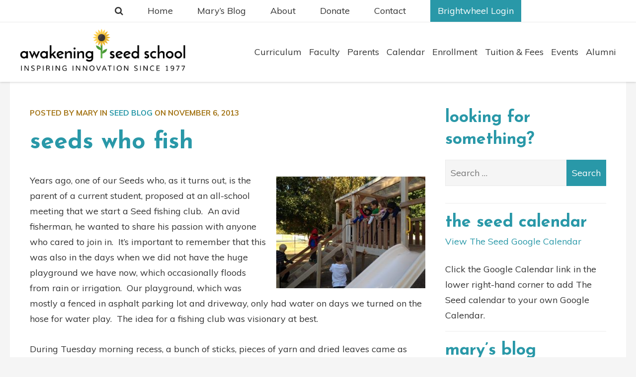

--- FILE ---
content_type: text/html; charset=UTF-8
request_url: https://www.awakeningseedschool.org/2013/11/seeds-who-fish/
body_size: 15619
content:
<!DOCTYPE html>
<!--[if IE 9]><html class="lt-ie10" lang="en"> <![endif]-->
<!--[if gt IE 8]><!--> <html lang="en"> <!--<![endif]-->
<html lang="en">
<head>
<!-- DO 8/26/25 -->
<!-- Google Tag Manager -->
<script>(function(w,d,s,l,i){w[l]=w[l]||[];w[l].push({'gtm.start':
new Date().getTime(),event:'gtm.js'});var f=d.getElementsByTagName(s)[0],
j=d.createElement(s),dl=l!='dataLayer'?'&l='+l:'';j.async=true;j.src=
'https://www.googletagmanager.com/gtm.js?id='+i+dl;f.parentNode.insertBefore(j,f);
})(window,document,'script','dataLayer','GTM-578SJ4B7');</script>
<!-- End Google Tag Manager -->	
<meta charset="UTF-8">
	<meta name="viewport" content="width=device-width, initial-scale=1.0, maximum-scale=1.0, minimum-scale=1.0, user-scalable=no">
	<meta http-equiv="X-UA-Compatible" content="IE=edge,chrome=1">
	<link rel="shortcut icon" href="https://www.awakeningseedschool.org/wp-content/themes/awakening-seed/images/favicon.png">
	<meta name='robots' content='index, follow, max-image-preview:large, max-snippet:-1, max-video-preview:-1' />

	<!-- This site is optimized with the Yoast SEO plugin v26.6 - https://yoast.com/wordpress/plugins/seo/ -->
	<title>Seeds Who Fish - Awakening Seed School</title>
	<link rel="canonical" href="https://www.awakeningseedschool.org/2013/11/seeds-who-fish/" />
	<meta property="og:locale" content="en_US" />
	<meta property="og:type" content="article" />
	<meta property="og:title" content="Seeds Who Fish - Awakening Seed School" />
	<meta property="og:description" content="Years ago, one of our Seeds who, as it turns out, is the parent of a current student, proposed at an all-school meeting that we start a Seed fishing club.  An avid fisherman, he wanted to share his passion with anyone who cared to join in.  It’s important to remember that this was also in . . ." />
	<meta property="og:url" content="https://www.awakeningseedschool.org/2013/11/seeds-who-fish/" />
	<meta property="og:site_name" content="Awakening Seed School" />
	<meta property="article:published_time" content="2013-11-06T17:05:04+00:00" />
	<meta property="article:modified_time" content="2016-05-01T16:03:22+00:00" />
	<meta property="og:image" content="https://www.awakeningseedschool.org/wp-content/uploads/2013/11/IMG_1798-300x225.jpg" />
	<meta name="author" content="Mary" />
	<meta name="twitter:card" content="summary_large_image" />
	<meta name="twitter:label1" content="Written by" />
	<meta name="twitter:data1" content="Mary" />
	<meta name="twitter:label2" content="Est. reading time" />
	<meta name="twitter:data2" content="3 minutes" />
	<script type="application/ld+json" class="yoast-schema-graph">{"@context":"https://schema.org","@graph":[{"@type":"WebPage","@id":"https://www.awakeningseedschool.org/2013/11/seeds-who-fish/","url":"https://www.awakeningseedschool.org/2013/11/seeds-who-fish/","name":"Seeds Who Fish - Awakening Seed School","isPartOf":{"@id":"https://www.awakeningseedschool.org/#website"},"primaryImageOfPage":{"@id":"https://www.awakeningseedschool.org/2013/11/seeds-who-fish/#primaryimage"},"image":{"@id":"https://www.awakeningseedschool.org/2013/11/seeds-who-fish/#primaryimage"},"thumbnailUrl":"https://www.awakeningseedschool.org/wp-content/uploads/2013/11/IMG_1798-300x225.jpg","datePublished":"2013-11-06T17:05:04+00:00","dateModified":"2016-05-01T16:03:22+00:00","author":{"@id":"https://www.awakeningseedschool.org/#/schema/person/50698fe43a92e35133c1b7719e77f669"},"breadcrumb":{"@id":"https://www.awakeningseedschool.org/2013/11/seeds-who-fish/#breadcrumb"},"inLanguage":"en-US","potentialAction":[{"@type":"ReadAction","target":["https://www.awakeningseedschool.org/2013/11/seeds-who-fish/"]}]},{"@type":"ImageObject","inLanguage":"en-US","@id":"https://www.awakeningseedschool.org/2013/11/seeds-who-fish/#primaryimage","url":"https://www.awakeningseedschool.org/wp-content/uploads/2013/11/IMG_1798.jpg","contentUrl":"https://www.awakeningseedschool.org/wp-content/uploads/2013/11/IMG_1798.jpg","width":640,"height":480},{"@type":"BreadcrumbList","@id":"https://www.awakeningseedschool.org/2013/11/seeds-who-fish/#breadcrumb","itemListElement":[{"@type":"ListItem","position":1,"name":"Home","item":"https://www.awakeningseedschool.org/"},{"@type":"ListItem","position":2,"name":"Mary&#8217;s Blog","item":"https://www.awakeningseedschool.org/marys-blog/"},{"@type":"ListItem","position":3,"name":"Seeds Who Fish"}]},{"@type":"WebSite","@id":"https://www.awakeningseedschool.org/#website","url":"https://www.awakeningseedschool.org/","name":"Awakening Seed School","description":"Inspiring Innovation Since 1977","potentialAction":[{"@type":"SearchAction","target":{"@type":"EntryPoint","urlTemplate":"https://www.awakeningseedschool.org/?s={search_term_string}"},"query-input":{"@type":"PropertyValueSpecification","valueRequired":true,"valueName":"search_term_string"}}],"inLanguage":"en-US"},{"@type":"Person","@id":"https://www.awakeningseedschool.org/#/schema/person/50698fe43a92e35133c1b7719e77f669","name":"Mary","image":{"@type":"ImageObject","inLanguage":"en-US","@id":"https://www.awakeningseedschool.org/#/schema/person/image/","url":"https://secure.gravatar.com/avatar/eeb4330e09dba77f99325676fad46288ea0a24633fb2e7f07590d70bacdda3e8?s=96&d=mm&r=g","contentUrl":"https://secure.gravatar.com/avatar/eeb4330e09dba77f99325676fad46288ea0a24633fb2e7f07590d70bacdda3e8?s=96&d=mm&r=g","caption":"Mary"},"sameAs":["https://www.awakeningseedschool.org"]}]}</script>
	<!-- / Yoast SEO plugin. -->


<link rel='dns-prefetch' href='//maxcdn.bootstrapcdn.com' />
<link rel='dns-prefetch' href='//fonts.googleapis.com' />
<link rel="alternate" type="application/rss+xml" title="Awakening Seed School &raquo; Seeds Who Fish Comments Feed" href="https://www.awakeningseedschool.org/2013/11/seeds-who-fish/feed/" />
<link rel="alternate" title="oEmbed (JSON)" type="application/json+oembed" href="https://www.awakeningseedschool.org/wp-json/oembed/1.0/embed?url=https%3A%2F%2Fwww.awakeningseedschool.org%2F2013%2F11%2Fseeds-who-fish%2F" />
<link rel="alternate" title="oEmbed (XML)" type="text/xml+oembed" href="https://www.awakeningseedschool.org/wp-json/oembed/1.0/embed?url=https%3A%2F%2Fwww.awakeningseedschool.org%2F2013%2F11%2Fseeds-who-fish%2F&#038;format=xml" />
<style id='wp-img-auto-sizes-contain-inline-css' type='text/css'>
img:is([sizes=auto i],[sizes^="auto," i]){contain-intrinsic-size:3000px 1500px}
/*# sourceURL=wp-img-auto-sizes-contain-inline-css */
</style>
<style id='wp-block-library-inline-css' type='text/css'>
:root{--wp-block-synced-color:#7a00df;--wp-block-synced-color--rgb:122,0,223;--wp-bound-block-color:var(--wp-block-synced-color);--wp-editor-canvas-background:#ddd;--wp-admin-theme-color:#007cba;--wp-admin-theme-color--rgb:0,124,186;--wp-admin-theme-color-darker-10:#006ba1;--wp-admin-theme-color-darker-10--rgb:0,107,160.5;--wp-admin-theme-color-darker-20:#005a87;--wp-admin-theme-color-darker-20--rgb:0,90,135;--wp-admin-border-width-focus:2px}@media (min-resolution:192dpi){:root{--wp-admin-border-width-focus:1.5px}}.wp-element-button{cursor:pointer}:root .has-very-light-gray-background-color{background-color:#eee}:root .has-very-dark-gray-background-color{background-color:#313131}:root .has-very-light-gray-color{color:#eee}:root .has-very-dark-gray-color{color:#313131}:root .has-vivid-green-cyan-to-vivid-cyan-blue-gradient-background{background:linear-gradient(135deg,#00d084,#0693e3)}:root .has-purple-crush-gradient-background{background:linear-gradient(135deg,#34e2e4,#4721fb 50%,#ab1dfe)}:root .has-hazy-dawn-gradient-background{background:linear-gradient(135deg,#faaca8,#dad0ec)}:root .has-subdued-olive-gradient-background{background:linear-gradient(135deg,#fafae1,#67a671)}:root .has-atomic-cream-gradient-background{background:linear-gradient(135deg,#fdd79a,#004a59)}:root .has-nightshade-gradient-background{background:linear-gradient(135deg,#330968,#31cdcf)}:root .has-midnight-gradient-background{background:linear-gradient(135deg,#020381,#2874fc)}:root{--wp--preset--font-size--normal:16px;--wp--preset--font-size--huge:42px}.has-regular-font-size{font-size:1em}.has-larger-font-size{font-size:2.625em}.has-normal-font-size{font-size:var(--wp--preset--font-size--normal)}.has-huge-font-size{font-size:var(--wp--preset--font-size--huge)}.has-text-align-center{text-align:center}.has-text-align-left{text-align:left}.has-text-align-right{text-align:right}.has-fit-text{white-space:nowrap!important}#end-resizable-editor-section{display:none}.aligncenter{clear:both}.items-justified-left{justify-content:flex-start}.items-justified-center{justify-content:center}.items-justified-right{justify-content:flex-end}.items-justified-space-between{justify-content:space-between}.screen-reader-text{border:0;clip-path:inset(50%);height:1px;margin:-1px;overflow:hidden;padding:0;position:absolute;width:1px;word-wrap:normal!important}.screen-reader-text:focus{background-color:#ddd;clip-path:none;color:#444;display:block;font-size:1em;height:auto;left:5px;line-height:normal;padding:15px 23px 14px;text-decoration:none;top:5px;width:auto;z-index:100000}html :where(.has-border-color){border-style:solid}html :where([style*=border-top-color]){border-top-style:solid}html :where([style*=border-right-color]){border-right-style:solid}html :where([style*=border-bottom-color]){border-bottom-style:solid}html :where([style*=border-left-color]){border-left-style:solid}html :where([style*=border-width]){border-style:solid}html :where([style*=border-top-width]){border-top-style:solid}html :where([style*=border-right-width]){border-right-style:solid}html :where([style*=border-bottom-width]){border-bottom-style:solid}html :where([style*=border-left-width]){border-left-style:solid}html :where(img[class*=wp-image-]){height:auto;max-width:100%}:where(figure){margin:0 0 1em}html :where(.is-position-sticky){--wp-admin--admin-bar--position-offset:var(--wp-admin--admin-bar--height,0px)}@media screen and (max-width:600px){html :where(.is-position-sticky){--wp-admin--admin-bar--position-offset:0px}}

/*# sourceURL=wp-block-library-inline-css */
</style><style id='wp-block-heading-inline-css' type='text/css'>
h1:where(.wp-block-heading).has-background,h2:where(.wp-block-heading).has-background,h3:where(.wp-block-heading).has-background,h4:where(.wp-block-heading).has-background,h5:where(.wp-block-heading).has-background,h6:where(.wp-block-heading).has-background{padding:1.25em 2.375em}h1.has-text-align-left[style*=writing-mode]:where([style*=vertical-lr]),h1.has-text-align-right[style*=writing-mode]:where([style*=vertical-rl]),h2.has-text-align-left[style*=writing-mode]:where([style*=vertical-lr]),h2.has-text-align-right[style*=writing-mode]:where([style*=vertical-rl]),h3.has-text-align-left[style*=writing-mode]:where([style*=vertical-lr]),h3.has-text-align-right[style*=writing-mode]:where([style*=vertical-rl]),h4.has-text-align-left[style*=writing-mode]:where([style*=vertical-lr]),h4.has-text-align-right[style*=writing-mode]:where([style*=vertical-rl]),h5.has-text-align-left[style*=writing-mode]:where([style*=vertical-lr]),h5.has-text-align-right[style*=writing-mode]:where([style*=vertical-rl]),h6.has-text-align-left[style*=writing-mode]:where([style*=vertical-lr]),h6.has-text-align-right[style*=writing-mode]:where([style*=vertical-rl]){rotate:180deg}
/*# sourceURL=https://www.awakeningseedschool.org/wp-includes/blocks/heading/style.min.css */
</style>
<style id='wp-block-image-inline-css' type='text/css'>
.wp-block-image>a,.wp-block-image>figure>a{display:inline-block}.wp-block-image img{box-sizing:border-box;height:auto;max-width:100%;vertical-align:bottom}@media not (prefers-reduced-motion){.wp-block-image img.hide{visibility:hidden}.wp-block-image img.show{animation:show-content-image .4s}}.wp-block-image[style*=border-radius] img,.wp-block-image[style*=border-radius]>a{border-radius:inherit}.wp-block-image.has-custom-border img{box-sizing:border-box}.wp-block-image.aligncenter{text-align:center}.wp-block-image.alignfull>a,.wp-block-image.alignwide>a{width:100%}.wp-block-image.alignfull img,.wp-block-image.alignwide img{height:auto;width:100%}.wp-block-image .aligncenter,.wp-block-image .alignleft,.wp-block-image .alignright,.wp-block-image.aligncenter,.wp-block-image.alignleft,.wp-block-image.alignright{display:table}.wp-block-image .aligncenter>figcaption,.wp-block-image .alignleft>figcaption,.wp-block-image .alignright>figcaption,.wp-block-image.aligncenter>figcaption,.wp-block-image.alignleft>figcaption,.wp-block-image.alignright>figcaption{caption-side:bottom;display:table-caption}.wp-block-image .alignleft{float:left;margin:.5em 1em .5em 0}.wp-block-image .alignright{float:right;margin:.5em 0 .5em 1em}.wp-block-image .aligncenter{margin-left:auto;margin-right:auto}.wp-block-image :where(figcaption){margin-bottom:1em;margin-top:.5em}.wp-block-image.is-style-circle-mask img{border-radius:9999px}@supports ((-webkit-mask-image:none) or (mask-image:none)) or (-webkit-mask-image:none){.wp-block-image.is-style-circle-mask img{border-radius:0;-webkit-mask-image:url('data:image/svg+xml;utf8,<svg viewBox="0 0 100 100" xmlns="http://www.w3.org/2000/svg"><circle cx="50" cy="50" r="50"/></svg>');mask-image:url('data:image/svg+xml;utf8,<svg viewBox="0 0 100 100" xmlns="http://www.w3.org/2000/svg"><circle cx="50" cy="50" r="50"/></svg>');mask-mode:alpha;-webkit-mask-position:center;mask-position:center;-webkit-mask-repeat:no-repeat;mask-repeat:no-repeat;-webkit-mask-size:contain;mask-size:contain}}:root :where(.wp-block-image.is-style-rounded img,.wp-block-image .is-style-rounded img){border-radius:9999px}.wp-block-image figure{margin:0}.wp-lightbox-container{display:flex;flex-direction:column;position:relative}.wp-lightbox-container img{cursor:zoom-in}.wp-lightbox-container img:hover+button{opacity:1}.wp-lightbox-container button{align-items:center;backdrop-filter:blur(16px) saturate(180%);background-color:#5a5a5a40;border:none;border-radius:4px;cursor:zoom-in;display:flex;height:20px;justify-content:center;opacity:0;padding:0;position:absolute;right:16px;text-align:center;top:16px;width:20px;z-index:100}@media not (prefers-reduced-motion){.wp-lightbox-container button{transition:opacity .2s ease}}.wp-lightbox-container button:focus-visible{outline:3px auto #5a5a5a40;outline:3px auto -webkit-focus-ring-color;outline-offset:3px}.wp-lightbox-container button:hover{cursor:pointer;opacity:1}.wp-lightbox-container button:focus{opacity:1}.wp-lightbox-container button:focus,.wp-lightbox-container button:hover,.wp-lightbox-container button:not(:hover):not(:active):not(.has-background){background-color:#5a5a5a40;border:none}.wp-lightbox-overlay{box-sizing:border-box;cursor:zoom-out;height:100vh;left:0;overflow:hidden;position:fixed;top:0;visibility:hidden;width:100%;z-index:100000}.wp-lightbox-overlay .close-button{align-items:center;cursor:pointer;display:flex;justify-content:center;min-height:40px;min-width:40px;padding:0;position:absolute;right:calc(env(safe-area-inset-right) + 16px);top:calc(env(safe-area-inset-top) + 16px);z-index:5000000}.wp-lightbox-overlay .close-button:focus,.wp-lightbox-overlay .close-button:hover,.wp-lightbox-overlay .close-button:not(:hover):not(:active):not(.has-background){background:none;border:none}.wp-lightbox-overlay .lightbox-image-container{height:var(--wp--lightbox-container-height);left:50%;overflow:hidden;position:absolute;top:50%;transform:translate(-50%,-50%);transform-origin:top left;width:var(--wp--lightbox-container-width);z-index:9999999999}.wp-lightbox-overlay .wp-block-image{align-items:center;box-sizing:border-box;display:flex;height:100%;justify-content:center;margin:0;position:relative;transform-origin:0 0;width:100%;z-index:3000000}.wp-lightbox-overlay .wp-block-image img{height:var(--wp--lightbox-image-height);min-height:var(--wp--lightbox-image-height);min-width:var(--wp--lightbox-image-width);width:var(--wp--lightbox-image-width)}.wp-lightbox-overlay .wp-block-image figcaption{display:none}.wp-lightbox-overlay button{background:none;border:none}.wp-lightbox-overlay .scrim{background-color:#fff;height:100%;opacity:.9;position:absolute;width:100%;z-index:2000000}.wp-lightbox-overlay.active{visibility:visible}@media not (prefers-reduced-motion){.wp-lightbox-overlay.active{animation:turn-on-visibility .25s both}.wp-lightbox-overlay.active img{animation:turn-on-visibility .35s both}.wp-lightbox-overlay.show-closing-animation:not(.active){animation:turn-off-visibility .35s both}.wp-lightbox-overlay.show-closing-animation:not(.active) img{animation:turn-off-visibility .25s both}.wp-lightbox-overlay.zoom.active{animation:none;opacity:1;visibility:visible}.wp-lightbox-overlay.zoom.active .lightbox-image-container{animation:lightbox-zoom-in .4s}.wp-lightbox-overlay.zoom.active .lightbox-image-container img{animation:none}.wp-lightbox-overlay.zoom.active .scrim{animation:turn-on-visibility .4s forwards}.wp-lightbox-overlay.zoom.show-closing-animation:not(.active){animation:none}.wp-lightbox-overlay.zoom.show-closing-animation:not(.active) .lightbox-image-container{animation:lightbox-zoom-out .4s}.wp-lightbox-overlay.zoom.show-closing-animation:not(.active) .lightbox-image-container img{animation:none}.wp-lightbox-overlay.zoom.show-closing-animation:not(.active) .scrim{animation:turn-off-visibility .4s forwards}}@keyframes show-content-image{0%{visibility:hidden}99%{visibility:hidden}to{visibility:visible}}@keyframes turn-on-visibility{0%{opacity:0}to{opacity:1}}@keyframes turn-off-visibility{0%{opacity:1;visibility:visible}99%{opacity:0;visibility:visible}to{opacity:0;visibility:hidden}}@keyframes lightbox-zoom-in{0%{transform:translate(calc((-100vw + var(--wp--lightbox-scrollbar-width))/2 + var(--wp--lightbox-initial-left-position)),calc(-50vh + var(--wp--lightbox-initial-top-position))) scale(var(--wp--lightbox-scale))}to{transform:translate(-50%,-50%) scale(1)}}@keyframes lightbox-zoom-out{0%{transform:translate(-50%,-50%) scale(1);visibility:visible}99%{visibility:visible}to{transform:translate(calc((-100vw + var(--wp--lightbox-scrollbar-width))/2 + var(--wp--lightbox-initial-left-position)),calc(-50vh + var(--wp--lightbox-initial-top-position))) scale(var(--wp--lightbox-scale));visibility:hidden}}
/*# sourceURL=https://www.awakeningseedschool.org/wp-includes/blocks/image/style.min.css */
</style>
<style id='wp-block-columns-inline-css' type='text/css'>
.wp-block-columns{box-sizing:border-box;display:flex;flex-wrap:wrap!important}@media (min-width:782px){.wp-block-columns{flex-wrap:nowrap!important}}.wp-block-columns{align-items:normal!important}.wp-block-columns.are-vertically-aligned-top{align-items:flex-start}.wp-block-columns.are-vertically-aligned-center{align-items:center}.wp-block-columns.are-vertically-aligned-bottom{align-items:flex-end}@media (max-width:781px){.wp-block-columns:not(.is-not-stacked-on-mobile)>.wp-block-column{flex-basis:100%!important}}@media (min-width:782px){.wp-block-columns:not(.is-not-stacked-on-mobile)>.wp-block-column{flex-basis:0;flex-grow:1}.wp-block-columns:not(.is-not-stacked-on-mobile)>.wp-block-column[style*=flex-basis]{flex-grow:0}}.wp-block-columns.is-not-stacked-on-mobile{flex-wrap:nowrap!important}.wp-block-columns.is-not-stacked-on-mobile>.wp-block-column{flex-basis:0;flex-grow:1}.wp-block-columns.is-not-stacked-on-mobile>.wp-block-column[style*=flex-basis]{flex-grow:0}:where(.wp-block-columns){margin-bottom:1.75em}:where(.wp-block-columns.has-background){padding:1.25em 2.375em}.wp-block-column{flex-grow:1;min-width:0;overflow-wrap:break-word;word-break:break-word}.wp-block-column.is-vertically-aligned-top{align-self:flex-start}.wp-block-column.is-vertically-aligned-center{align-self:center}.wp-block-column.is-vertically-aligned-bottom{align-self:flex-end}.wp-block-column.is-vertically-aligned-stretch{align-self:stretch}.wp-block-column.is-vertically-aligned-bottom,.wp-block-column.is-vertically-aligned-center,.wp-block-column.is-vertically-aligned-top{width:100%}
/*# sourceURL=https://www.awakeningseedschool.org/wp-includes/blocks/columns/style.min.css */
</style>
<style id='wp-block-group-inline-css' type='text/css'>
.wp-block-group{box-sizing:border-box}:where(.wp-block-group.wp-block-group-is-layout-constrained){position:relative}
/*# sourceURL=https://www.awakeningseedschool.org/wp-includes/blocks/group/style.min.css */
</style>
<style id='wp-block-paragraph-inline-css' type='text/css'>
.is-small-text{font-size:.875em}.is-regular-text{font-size:1em}.is-large-text{font-size:2.25em}.is-larger-text{font-size:3em}.has-drop-cap:not(:focus):first-letter{float:left;font-size:8.4em;font-style:normal;font-weight:100;line-height:.68;margin:.05em .1em 0 0;text-transform:uppercase}body.rtl .has-drop-cap:not(:focus):first-letter{float:none;margin-left:.1em}p.has-drop-cap.has-background{overflow:hidden}:root :where(p.has-background){padding:1.25em 2.375em}:where(p.has-text-color:not(.has-link-color)) a{color:inherit}p.has-text-align-left[style*="writing-mode:vertical-lr"],p.has-text-align-right[style*="writing-mode:vertical-rl"]{rotate:180deg}
/*# sourceURL=https://www.awakeningseedschool.org/wp-includes/blocks/paragraph/style.min.css */
</style>
<style id='global-styles-inline-css' type='text/css'>
:root{--wp--preset--aspect-ratio--square: 1;--wp--preset--aspect-ratio--4-3: 4/3;--wp--preset--aspect-ratio--3-4: 3/4;--wp--preset--aspect-ratio--3-2: 3/2;--wp--preset--aspect-ratio--2-3: 2/3;--wp--preset--aspect-ratio--16-9: 16/9;--wp--preset--aspect-ratio--9-16: 9/16;--wp--preset--color--black: #000000;--wp--preset--color--cyan-bluish-gray: #abb8c3;--wp--preset--color--white: #ffffff;--wp--preset--color--pale-pink: #f78da7;--wp--preset--color--vivid-red: #cf2e2e;--wp--preset--color--luminous-vivid-orange: #ff6900;--wp--preset--color--luminous-vivid-amber: #fcb900;--wp--preset--color--light-green-cyan: #7bdcb5;--wp--preset--color--vivid-green-cyan: #00d084;--wp--preset--color--pale-cyan-blue: #8ed1fc;--wp--preset--color--vivid-cyan-blue: #0693e3;--wp--preset--color--vivid-purple: #9b51e0;--wp--preset--gradient--vivid-cyan-blue-to-vivid-purple: linear-gradient(135deg,rgb(6,147,227) 0%,rgb(155,81,224) 100%);--wp--preset--gradient--light-green-cyan-to-vivid-green-cyan: linear-gradient(135deg,rgb(122,220,180) 0%,rgb(0,208,130) 100%);--wp--preset--gradient--luminous-vivid-amber-to-luminous-vivid-orange: linear-gradient(135deg,rgb(252,185,0) 0%,rgb(255,105,0) 100%);--wp--preset--gradient--luminous-vivid-orange-to-vivid-red: linear-gradient(135deg,rgb(255,105,0) 0%,rgb(207,46,46) 100%);--wp--preset--gradient--very-light-gray-to-cyan-bluish-gray: linear-gradient(135deg,rgb(238,238,238) 0%,rgb(169,184,195) 100%);--wp--preset--gradient--cool-to-warm-spectrum: linear-gradient(135deg,rgb(74,234,220) 0%,rgb(151,120,209) 20%,rgb(207,42,186) 40%,rgb(238,44,130) 60%,rgb(251,105,98) 80%,rgb(254,248,76) 100%);--wp--preset--gradient--blush-light-purple: linear-gradient(135deg,rgb(255,206,236) 0%,rgb(152,150,240) 100%);--wp--preset--gradient--blush-bordeaux: linear-gradient(135deg,rgb(254,205,165) 0%,rgb(254,45,45) 50%,rgb(107,0,62) 100%);--wp--preset--gradient--luminous-dusk: linear-gradient(135deg,rgb(255,203,112) 0%,rgb(199,81,192) 50%,rgb(65,88,208) 100%);--wp--preset--gradient--pale-ocean: linear-gradient(135deg,rgb(255,245,203) 0%,rgb(182,227,212) 50%,rgb(51,167,181) 100%);--wp--preset--gradient--electric-grass: linear-gradient(135deg,rgb(202,248,128) 0%,rgb(113,206,126) 100%);--wp--preset--gradient--midnight: linear-gradient(135deg,rgb(2,3,129) 0%,rgb(40,116,252) 100%);--wp--preset--font-size--small: 13px;--wp--preset--font-size--medium: 20px;--wp--preset--font-size--large: 36px;--wp--preset--font-size--x-large: 42px;--wp--preset--spacing--20: 0.44rem;--wp--preset--spacing--30: 0.67rem;--wp--preset--spacing--40: 1rem;--wp--preset--spacing--50: 1.5rem;--wp--preset--spacing--60: 2.25rem;--wp--preset--spacing--70: 3.38rem;--wp--preset--spacing--80: 5.06rem;--wp--preset--shadow--natural: 6px 6px 9px rgba(0, 0, 0, 0.2);--wp--preset--shadow--deep: 12px 12px 50px rgba(0, 0, 0, 0.4);--wp--preset--shadow--sharp: 6px 6px 0px rgba(0, 0, 0, 0.2);--wp--preset--shadow--outlined: 6px 6px 0px -3px rgb(255, 255, 255), 6px 6px rgb(0, 0, 0);--wp--preset--shadow--crisp: 6px 6px 0px rgb(0, 0, 0);}:where(.is-layout-flex){gap: 0.5em;}:where(.is-layout-grid){gap: 0.5em;}body .is-layout-flex{display: flex;}.is-layout-flex{flex-wrap: wrap;align-items: center;}.is-layout-flex > :is(*, div){margin: 0;}body .is-layout-grid{display: grid;}.is-layout-grid > :is(*, div){margin: 0;}:where(.wp-block-columns.is-layout-flex){gap: 2em;}:where(.wp-block-columns.is-layout-grid){gap: 2em;}:where(.wp-block-post-template.is-layout-flex){gap: 1.25em;}:where(.wp-block-post-template.is-layout-grid){gap: 1.25em;}.has-black-color{color: var(--wp--preset--color--black) !important;}.has-cyan-bluish-gray-color{color: var(--wp--preset--color--cyan-bluish-gray) !important;}.has-white-color{color: var(--wp--preset--color--white) !important;}.has-pale-pink-color{color: var(--wp--preset--color--pale-pink) !important;}.has-vivid-red-color{color: var(--wp--preset--color--vivid-red) !important;}.has-luminous-vivid-orange-color{color: var(--wp--preset--color--luminous-vivid-orange) !important;}.has-luminous-vivid-amber-color{color: var(--wp--preset--color--luminous-vivid-amber) !important;}.has-light-green-cyan-color{color: var(--wp--preset--color--light-green-cyan) !important;}.has-vivid-green-cyan-color{color: var(--wp--preset--color--vivid-green-cyan) !important;}.has-pale-cyan-blue-color{color: var(--wp--preset--color--pale-cyan-blue) !important;}.has-vivid-cyan-blue-color{color: var(--wp--preset--color--vivid-cyan-blue) !important;}.has-vivid-purple-color{color: var(--wp--preset--color--vivid-purple) !important;}.has-black-background-color{background-color: var(--wp--preset--color--black) !important;}.has-cyan-bluish-gray-background-color{background-color: var(--wp--preset--color--cyan-bluish-gray) !important;}.has-white-background-color{background-color: var(--wp--preset--color--white) !important;}.has-pale-pink-background-color{background-color: var(--wp--preset--color--pale-pink) !important;}.has-vivid-red-background-color{background-color: var(--wp--preset--color--vivid-red) !important;}.has-luminous-vivid-orange-background-color{background-color: var(--wp--preset--color--luminous-vivid-orange) !important;}.has-luminous-vivid-amber-background-color{background-color: var(--wp--preset--color--luminous-vivid-amber) !important;}.has-light-green-cyan-background-color{background-color: var(--wp--preset--color--light-green-cyan) !important;}.has-vivid-green-cyan-background-color{background-color: var(--wp--preset--color--vivid-green-cyan) !important;}.has-pale-cyan-blue-background-color{background-color: var(--wp--preset--color--pale-cyan-blue) !important;}.has-vivid-cyan-blue-background-color{background-color: var(--wp--preset--color--vivid-cyan-blue) !important;}.has-vivid-purple-background-color{background-color: var(--wp--preset--color--vivid-purple) !important;}.has-black-border-color{border-color: var(--wp--preset--color--black) !important;}.has-cyan-bluish-gray-border-color{border-color: var(--wp--preset--color--cyan-bluish-gray) !important;}.has-white-border-color{border-color: var(--wp--preset--color--white) !important;}.has-pale-pink-border-color{border-color: var(--wp--preset--color--pale-pink) !important;}.has-vivid-red-border-color{border-color: var(--wp--preset--color--vivid-red) !important;}.has-luminous-vivid-orange-border-color{border-color: var(--wp--preset--color--luminous-vivid-orange) !important;}.has-luminous-vivid-amber-border-color{border-color: var(--wp--preset--color--luminous-vivid-amber) !important;}.has-light-green-cyan-border-color{border-color: var(--wp--preset--color--light-green-cyan) !important;}.has-vivid-green-cyan-border-color{border-color: var(--wp--preset--color--vivid-green-cyan) !important;}.has-pale-cyan-blue-border-color{border-color: var(--wp--preset--color--pale-cyan-blue) !important;}.has-vivid-cyan-blue-border-color{border-color: var(--wp--preset--color--vivid-cyan-blue) !important;}.has-vivid-purple-border-color{border-color: var(--wp--preset--color--vivid-purple) !important;}.has-vivid-cyan-blue-to-vivid-purple-gradient-background{background: var(--wp--preset--gradient--vivid-cyan-blue-to-vivid-purple) !important;}.has-light-green-cyan-to-vivid-green-cyan-gradient-background{background: var(--wp--preset--gradient--light-green-cyan-to-vivid-green-cyan) !important;}.has-luminous-vivid-amber-to-luminous-vivid-orange-gradient-background{background: var(--wp--preset--gradient--luminous-vivid-amber-to-luminous-vivid-orange) !important;}.has-luminous-vivid-orange-to-vivid-red-gradient-background{background: var(--wp--preset--gradient--luminous-vivid-orange-to-vivid-red) !important;}.has-very-light-gray-to-cyan-bluish-gray-gradient-background{background: var(--wp--preset--gradient--very-light-gray-to-cyan-bluish-gray) !important;}.has-cool-to-warm-spectrum-gradient-background{background: var(--wp--preset--gradient--cool-to-warm-spectrum) !important;}.has-blush-light-purple-gradient-background{background: var(--wp--preset--gradient--blush-light-purple) !important;}.has-blush-bordeaux-gradient-background{background: var(--wp--preset--gradient--blush-bordeaux) !important;}.has-luminous-dusk-gradient-background{background: var(--wp--preset--gradient--luminous-dusk) !important;}.has-pale-ocean-gradient-background{background: var(--wp--preset--gradient--pale-ocean) !important;}.has-electric-grass-gradient-background{background: var(--wp--preset--gradient--electric-grass) !important;}.has-midnight-gradient-background{background: var(--wp--preset--gradient--midnight) !important;}.has-small-font-size{font-size: var(--wp--preset--font-size--small) !important;}.has-medium-font-size{font-size: var(--wp--preset--font-size--medium) !important;}.has-large-font-size{font-size: var(--wp--preset--font-size--large) !important;}.has-x-large-font-size{font-size: var(--wp--preset--font-size--x-large) !important;}
:where(.wp-block-columns.is-layout-flex){gap: 2em;}:where(.wp-block-columns.is-layout-grid){gap: 2em;}
/*# sourceURL=global-styles-inline-css */
</style>
<style id='core-block-supports-inline-css' type='text/css'>
.wp-container-core-group-is-layout-ad2f72ca{flex-wrap:nowrap;}.wp-container-core-columns-is-layout-9d6595d7{flex-wrap:nowrap;}
/*# sourceURL=core-block-supports-inline-css */
</style>

<style id='classic-theme-styles-inline-css' type='text/css'>
/*! This file is auto-generated */
.wp-block-button__link{color:#fff;background-color:#32373c;border-radius:9999px;box-shadow:none;text-decoration:none;padding:calc(.667em + 2px) calc(1.333em + 2px);font-size:1.125em}.wp-block-file__button{background:#32373c;color:#fff;text-decoration:none}
/*# sourceURL=/wp-includes/css/classic-themes.min.css */
</style>
<link rel='stylesheet' id='mb.YTPlayer_css-css' href='https://www.awakeningseedschool.org/wp-content/plugins/wpmbytplayer/css/mb.YTPlayer.css?ver=2.0.11' type='text/css' media='screen' />
<link rel='stylesheet' id='font-awesome-css' href='//maxcdn.bootstrapcdn.com/font-awesome/4.5.0/css/font-awesome.min.css' type='text/css' media='all' />
<link rel='stylesheet' id='web-fonts-css' href='//fonts.googleapis.com/css?family=Josefin+Sans%3A400%2C300%2C700%7CMuli%3A400%2C700%7CLibre+Baskerville%3A400%2C700' type='text/css' media='all' />
<link rel='stylesheet' id='main-css' href='https://www.awakeningseedschool.org/wp-content/themes/awakening-seed/style.css' type='text/css' media='all' />
<link rel='stylesheet' id='fancybox-css' href='https://www.awakeningseedschool.org/wp-content/plugins/easy-fancybox/fancybox/1.5.4/jquery.fancybox.css?ver=1767428115' type='text/css' media='screen' />
<script type="text/javascript" src="https://www.awakeningseedschool.org/wp-includes/js/jquery/jquery.min.js?ver=3.7.1" id="jquery-core-js"></script>
<script type="text/javascript" src="https://www.awakeningseedschool.org/wp-includes/js/jquery/jquery-migrate.min.js?ver=3.4.1" id="jquery-migrate-js"></script>
<script type="text/javascript" src="https://www.awakeningseedschool.org/wp-content/themes/awakening-seed/compiled/base.min.js" id="basejs-js"></script>
<link rel="https://api.w.org/" href="https://www.awakeningseedschool.org/wp-json/" /><link rel="alternate" title="JSON" type="application/json" href="https://www.awakeningseedschool.org/wp-json/wp/v2/posts/2484" /><style id="sccss">.content__cover .overlay span,
.content__cover .overlay,
a {transition: all 0.3s ease;}

.nav__menu ul ul li a {
	padding: 0.75em 1em;
	line-height: 1.5;
}

.content__side {
	max-width: 324px;
}

@media screen and (max-width: 999px) {
	.content__side {
		max-width: 100%;
	}
}

@media screen and (max-width: 1024px) {
  .nav__list li a {
      float: none;
      clear: both;
  }
	.nav__menu ul ul li a {
		padding: 0.333em 0 !important;
	}
}
</style></head>
	<body data-rsssl=1 class="wp-singular post-template-default single single-post postid-2484 single-format-standard wp-theme-awakening-seed page_post">
<!-- Google Tag Manager (noscript) -->
<noscript><iframe src="https://www.googletagmanager.com/ns.html?id=GTM-578SJ4B7"
height="0" width="0" style="display:none;visibility:hidden"></iframe></noscript>
<!-- End Google Tag Manager (noscript) -->
	<div class="layout">
		<header class="header" role="banner">
			<div class="header__parts">
				<div class="header__wrapper">
					<a class="header__part" href="#search"><i class="fa fa-search"></i><span class="screen-reader-text">Search</span></a>
					<a class="header__part" href="https://www.awakeningseedschool.org">Home</a>
					<a class="header__part" href="https://www.awakeningseedschool.org/marys-blog/">Mary’s Blog</a>
					<a class="header__part" href="https://www.awakeningseedschool.org/about/">About</a>
					<a class="header__part" href="https://www.awakeningseedschool.org/donate/">Donate</a>
					<a class="header__part" href="https://www.awakeningseedschool.org/contact/">Contact</a>
					<a class="header__part cta" target="_blank" href="https://mybrightwheel.com/">Brightwheel Login</a>
				</div>
			</div>

			<div id="search" class="modalDialog">
				<div>
					<a href="#close" class="close">&times;</a>
					<h2>Looking for something? Try searching for it!</h2>
					<form role="search" method="get" class="search-form" action="https://www.awakeningseedschool.org/">
				<label>
					<span class="screen-reader-text">Search for:</span>
					<input type="search" class="search-field" placeholder="Search &hellip;" value="" name="s" />
				</label>
				<input type="submit" class="search-submit" value="Search" />
			</form>				</div>
			</div>

			<div class="header__wrapper">
				<div class="header__burger">
					<div class="header__burger-ico"></div>
				</div>
				<div class="header__main">
					<div class="header__site">
						<a class="header__home" href="https://www.awakeningseedschool.org">
							<img class="header__logo header__logo_black" src="https://www.awakeningseedschool.org/wp-content/themes/awakening-seed/images/awakening-seed-school-logo.png" draggable="false" width="333" height="87" alt="Awakening Seed School">
						</a>
					</div>
					<nav class="nav" role="navigation">
						<div class="nav__menu clearfix">
							<ul id="menu" class="nav__list clearfix"><li id="menu-item-4063" class="menu-item menu-item-type-post_type menu-item-object-page menu-item-has-children menu-item-4063"><a href="https://www.awakeningseedschool.org/curriculum/">Curriculum<span></span></a>
<ul class="sub-menu">
	<li id="menu-item-4064" class="menu-item menu-item-type-post_type menu-item-object-page menu-item-4064"><a href="https://www.awakeningseedschool.org/curriculum/toddler-1s/">Toddler 1s<span></span></a></li>
	<li id="menu-item-4065" class="menu-item menu-item-type-post_type menu-item-object-page menu-item-4065"><a href="https://www.awakeningseedschool.org/curriculum/toddler-2s/">Toddler 2s<span></span></a></li>
	<li id="menu-item-4066" class="menu-item menu-item-type-post_type menu-item-object-page menu-item-4066"><a href="https://www.awakeningseedschool.org/curriculum/early-3s/">Early 3s<span></span></a></li>
	<li id="menu-item-4067" class="menu-item menu-item-type-post_type menu-item-object-page menu-item-4067"><a href="https://www.awakeningseedschool.org/curriculum/preschool-3s/">Preschool 3s<span></span></a></li>
	<li id="menu-item-4068" class="menu-item menu-item-type-post_type menu-item-object-page menu-item-4068"><a href="https://www.awakeningseedschool.org/curriculum/preschool-4s/">Preschool 4s<span></span></a></li>
	<li id="menu-item-4069" class="menu-item menu-item-type-post_type menu-item-object-page menu-item-4069"><a href="https://www.awakeningseedschool.org/curriculum/prek/">PreK<span></span></a></li>
	<li id="menu-item-4070" class="menu-item menu-item-type-post_type menu-item-object-page menu-item-4070"><a href="https://www.awakeningseedschool.org/curriculum/k-1/">Kindergarten<span></span></a></li>
	<li id="menu-item-4071" class="menu-item menu-item-type-post_type menu-item-object-page menu-item-4071"><a href="https://www.awakeningseedschool.org/curriculum/grades-1-2/">Grades 1 &#038; 2<span></span></a></li>
	<li id="menu-item-4072" class="menu-item menu-item-type-post_type menu-item-object-page menu-item-4072"><a href="https://www.awakeningseedschool.org/curriculum/grades-3-4/">Grades 3 &amp; 4<span></span></a></li>
	<li id="menu-item-4073" class="menu-item menu-item-type-post_type menu-item-object-page menu-item-4073"><a href="https://www.awakeningseedschool.org/curriculum/special-programs/">Special Programs<span></span></a></li>
</ul>
</li>
<li id="menu-item-4529" class="menu-item menu-item-type-post_type menu-item-object-page menu-item-has-children menu-item-4529"><a href="https://www.awakeningseedschool.org/faculty/">Faculty<span></span></a>
<ul class="sub-menu">
	<li id="menu-item-4485" class="menu-item menu-item-type-taxonomy menu-item-object-as_fac_category menu-item-4485"><a href="https://www.awakeningseedschool.org/faculty-category/administration/">Administration<span></span></a></li>
	<li id="menu-item-4488" class="menu-item menu-item-type-taxonomy menu-item-object-as_fac_category menu-item-4488"><a href="https://www.awakeningseedschool.org/faculty-category/lead-teachers/">Lead Teachers<span></span></a></li>
	<li id="menu-item-4487" class="menu-item menu-item-type-taxonomy menu-item-object-as_fac_category menu-item-4487"><a href="https://www.awakeningseedschool.org/faculty-category/assistant-teachers/">Assistant Teachers<span></span></a></li>
	<li id="menu-item-4489" class="menu-item menu-item-type-taxonomy menu-item-object-as_fac_category menu-item-4489"><a href="https://www.awakeningseedschool.org/faculty-category/specials-teachers/">Specials Teachers<span></span></a></li>
	<li id="menu-item-4486" class="menu-item menu-item-type-taxonomy menu-item-object-as_fac_category menu-item-4486"><a href="https://www.awakeningseedschool.org/faculty-category/after-school/">After School<span></span></a></li>
</ul>
</li>
<li id="menu-item-4086" class="menu-item menu-item-type-post_type menu-item-object-page menu-item-has-children menu-item-4086"><a href="https://www.awakeningseedschool.org/parents/">Parents<span></span></a>
<ul class="sub-menu">
	<li id="menu-item-5928" class="menu-item menu-item-type-post_type menu-item-object-page menu-item-5928"><a href="https://www.awakeningseedschool.org/parents/prospective-parents/">Prospective Parents<span></span></a></li>
	<li id="menu-item-4087" class="menu-item menu-item-type-post_type menu-item-object-page menu-item-4087"><a href="https://www.awakeningseedschool.org/parents/parent-handbook/">Parent Handbook<span></span></a></li>
	<li id="menu-item-5935" class="menu-item menu-item-type-post_type menu-item-object-page menu-item-5935"><a href="https://www.awakeningseedschool.org/parents/resources/">Resources<span></span></a></li>
	<li id="menu-item-7889" class="menu-item menu-item-type-post_type menu-item-object-page menu-item-7889"><a href="https://www.awakeningseedschool.org/parents/apa/">Awakening Seed Parents’ Association<span></span></a></li>
</ul>
</li>
<li id="menu-item-4078" class="menu-item menu-item-type-post_type menu-item-object-page menu-item-has-children menu-item-4078"><a href="https://www.awakeningseedschool.org/calendar/">Calendar<span></span></a>
<ul class="sub-menu">
	<li id="menu-item-4079" class="menu-item menu-item-type-post_type menu-item-object-page menu-item-4079"><a href="https://www.awakeningseedschool.org/monthly-calendar/">Monthly Calendar<span></span></a></li>
</ul>
</li>
<li id="menu-item-6041" class="menu-item menu-item-type-post_type menu-item-object-page menu-item-6041"><a href="https://www.awakeningseedschool.org/enrollment/">Enrollment<span></span></a></li>
<li id="menu-item-4080" class="menu-item menu-item-type-post_type menu-item-object-page menu-item-has-children menu-item-4080"><a href="https://www.awakeningseedschool.org/tuition-fees/">Tuition &#038; Fees<span></span></a>
<ul class="sub-menu">
	<li id="menu-item-9720" class="menu-item menu-item-type-post_type menu-item-object-page menu-item-9720"><a href="https://www.awakeningseedschool.org/tuition-fees/tuition-scholarships-tax-credit-donations/">Tuition Scholarships &#038; Tax Credit Donations<span></span></a></li>
</ul>
</li>
<li id="menu-item-4081" class="menu-item menu-item-type-post_type menu-item-object-page menu-item-has-children menu-item-4081"><a href="https://www.awakeningseedschool.org/school-info/">Events<span></span></a>
<ul class="sub-menu">
	<li id="menu-item-7961" class="menu-item menu-item-type-post_type menu-item-object-page menu-item-7961"><a href="https://www.awakeningseedschool.org/school-info/tie-dye-day/">Tie-Dye Day<span></span></a></li>
	<li id="menu-item-5878" class="menu-item menu-item-type-post_type menu-item-object-page menu-item-5878"><a href="https://www.awakeningseedschool.org/school-info/halloween-carnival/">Fall Festival<span></span></a></li>
	<li id="menu-item-5877" class="menu-item menu-item-type-post_type menu-item-object-page menu-item-5877"><a href="https://www.awakeningseedschool.org/brick-campaign/">Brick Campaign<span></span></a></li>
	<li id="menu-item-4083" class="menu-item menu-item-type-post_type menu-item-object-page menu-item-4083"><a href="https://www.awakeningseedschool.org/school-info/seed-history/">Seed History<span></span></a></li>
	<li id="menu-item-4650" class="menu-item menu-item-type-post_type menu-item-object-page menu-item-4650"><a href="https://www.awakeningseedschool.org/school-info/school-songs/">School Song<span></span></a></li>
</ul>
</li>
<li id="menu-item-4564" class="alumni-parent menu-item menu-item-type-post_type menu-item-object-page menu-item-has-children menu-item-4564"><a href="https://www.awakeningseedschool.org/alumni-connection/">Alumni<span></span></a>
<ul class="sub-menu">
	<li id="menu-item-5114" class="menu-item menu-item-type-post_type menu-item-object-page menu-item-5114"><a href="https://www.awakeningseedschool.org/alumni/">All Alumni<span></span></a></li>
</ul>
</li>
</ul>						</div>
					</nav>
				</div>
			</div>
		</header>

	<section class="section section_post">
		<div class="section__inner">

			<section class="content">

				<div class="content__grid">

					
						<div class="content__main" role="main">

							<div class="content__cover">
															</div>

							<article class="content__post">
								<div class="content__info">Posted by Mary in <a href="https://www.awakeningseedschool.org/category/seed-blog/" rel="category tag">Seed Blog</a> on <time datetime="2013-11-06" pubdate>November 6, 2013</time></div>
								<h1 class="title_h1">Seeds Who Fish</h1>
								<article id="post-2484" class="post-2484 post type-post status-publish format-standard hentry category-seed-blog">

	<div class="entry-content">
		<p><a href="https://www.awakeningseedschool.org/wp-content/uploads/2013/11/IMG_1798.jpg"><img fetchpriority="high" decoding="async" class="alignright size-medium wp-image-2483" alt="Seeds fishing" src="https://www.awakeningseedschool.org/wp-content/uploads/2013/11/IMG_1798-300x225.jpg" width="300" height="225" srcset="https://www.awakeningseedschool.org/wp-content/uploads/2013/11/IMG_1798-300x225.jpg 300w, https://www.awakeningseedschool.org/wp-content/uploads/2013/11/IMG_1798.jpg 640w" sizes="(max-width: 300px) 100vw, 300px" /></a>Years ago, one of our Seeds who, as it turns out, is the parent of a current student, proposed at an all-school meeting that we start a Seed fishing club.  An avid fisherman, he wanted to share his passion with anyone who cared to join in.  It’s important to remember that this was also in the days when we did not have the huge playground we have now, which occasionally floods from rain or irrigation.  Our playground, which was mostly a fenced in asphalt parking lot and driveway, only had water on days we turned on the hose for water play.  The idea for a fishing club was visionary at best.</p>
<p>During Tuesday morning recess, a bunch of sticks, pieces of yarn and dried leaves came as close as anything to a Seed fishing club (except maybe two years ago when we had huge rains in late summer).  A lineup of young fishermen and fisherwomen hung their poles over the railing of the climbing structure, eager to see what they could catch.  By the time I arrived with my camera to document the event, some of the children were under the structure tugging on the yarn.  Evidently they were the big catches of the day.  This went on for some time and children from many classes were involved.  It was a perfect example of the kind of play I’ve been writing about in my recent blogs.</p>
<p>Even though I am a vegetarian and will most likely never eat a fish again, I was delighted to see this type of play happening on our playground.  The kids were using their imaginations, expressing their creativity with natural materials and learning to be safe around friends.  They were practicing taking turns and monitoring their words and bodies to accommodate the needs of others.  Children from different classes were playing together with equal engagement.  They were having fun on a beautiful morning.</p>
<p>The children’s play made me happy.  I was equally pleased that Kerri, our K-1 teacher, took to heart what we’d been talking about recently.  The idea for an area that could promote “fishing” was one of brainstorms from our professional development sessions.  She took the initiative to gather a few materials, made them available to the children and offered an invitation.  The children did the rest.  I believe that this is how true and lasting learning occurs.  As teachers, we gather our resources, listen closely to what students are interested in, offer invitations and then move out of the way.  They do the rest if we give them the time and space.  This true for teachers, too.</p>
<p>As time goes along, I see myself becoming more and more of a documentarian, a dot connector and an offerer of invitations to both children and teachers.  On a lovely November morning, like the children fishing for “the big one,” an invitation dropped into the pond and rippled out in an expansive, generous way.  Who knows how far-reaching the “catch” from this experience will be?</p>
	</div>

	<footer class="entry-footer">
			</footer>
</article>							</article>

							
							
	<nav class="navigation post-navigation" aria-label="Posts">
		<h2 class="screen-reader-text">Post navigation</h2>
		<div class="nav-links"><div class="nav-previous"><a href="https://www.awakeningseedschool.org/2013/10/teachers-who-play/" rel="prev">Teachers Who Play</a></div><div class="nav-next"><a href="https://www.awakeningseedschool.org/2013/11/noticers/" rel="next">Noticers</a></div></div>
	</nav>
							<div class="content__comments">
								
<div id="comments" class="comments-area">

		<div id="respond" class="comment-respond">
		<h3 id="reply-title" class="comment-reply-title">Leave a Reply <small><a rel="nofollow" id="cancel-comment-reply-link" href="/2013/11/seeds-who-fish/#respond" style="display:none;">Cancel reply</a></small></h3><form action="https://www.awakeningseedschool.org/wp-comments-post.php" method="post" id="commentform" class="comment-form"><p class="comment-notes"><span id="email-notes">Your email address will not be published.</span> <span class="required-field-message">Required fields are marked <span class="required">*</span></span></p><p class="comment-form-comment"><label for="comment">Comment <span class="required">*</span></label> <textarea id="comment" name="comment" cols="45" rows="8" maxlength="65525" required></textarea></p><p class="comment-form-author"><label for="author">Name <span class="required">*</span></label> <input id="author" name="author" type="text" value="" size="30" maxlength="245" autocomplete="name" required /></p>
<p class="comment-form-email"><label for="email">Email <span class="required">*</span></label> <input id="email" name="email" type="email" value="" size="30" maxlength="100" aria-describedby="email-notes" autocomplete="email" required /></p>
<p class="comment-form-url"><label for="url">Website</label> <input id="url" name="url" type="url" value="" size="30" maxlength="200" autocomplete="url" /></p>
<p class="form-submit"><input name="submit" type="submit" id="submit" class="submit" value="Post Comment" /> <input type='hidden' name='comment_post_ID' value='2484' id='comment_post_ID' />
<input type='hidden' name='comment_parent' id='comment_parent' value='0' />
</p><p style="display: none;"><input type="hidden" id="akismet_comment_nonce" name="akismet_comment_nonce" value="8fea195f47" /></p><p style="display: none !important;" class="akismet-fields-container" data-prefix="ak_"><label>&#916;<textarea name="ak_hp_textarea" cols="45" rows="8" maxlength="100"></textarea></label><input type="hidden" id="ak_js_1" name="ak_js" value="247"/><script>document.getElementById( "ak_js_1" ).setAttribute( "value", ( new Date() ).getTime() );</script></p></form>	</div><!-- #respond -->
	<p class="akismet_comment_form_privacy_notice">This site uses Akismet to reduce spam. <a href="https://akismet.com/privacy/" target="_blank" rel="nofollow noopener">Learn how your comment data is processed.</a></p>
</div><!-- #comments -->
							</div>
						</div>

										
					
<div class="content__side">
	<aside id="secondary" class="sidebar widget-area" role="complementary">

		<section id="search-2" class="widget widget_search"><h2 class="widget-title">Looking for something?</h2><form role="search" method="get" class="search-form" action="https://www.awakeningseedschool.org/">
				<label>
					<span class="screen-reader-text">Search for:</span>
					<input type="search" class="search-field" placeholder="Search &hellip;" value="" name="s" />
				</label>
				<input type="submit" class="search-submit" value="Search" />
			</form></section><section id="text-3" class="widget widget_text"><h2 class="widget-title">The Seed Calendar</h2>			<div class="textwidget"><p><a href="https://calendar.google.com/calendar/embed?src=theseed721%40gmail.com&ctz=America/Chicago" target="_blank">View The Seed Google Calendar</a></p>
<p>Click the Google Calendar link in the lower right-hand corner to add The Seed calendar to your own Google Calendar.</p>
</div>
		</section>
		<section id="recent-posts-2" class="widget widget_recent_entries">
		<h2 class="widget-title">Mary&#8217;s Blog</h2>
		<ul>
											<li>
					<a href="https://www.awakeningseedschool.org/2025/12/2025-seed-highlights/">2025 Seed Highlights</a>
									</li>
											<li>
					<a href="https://www.awakeningseedschool.org/2025/12/another-solstice-approaching/">Another Solstice Approaching</a>
									</li>
											<li>
					<a href="https://www.awakeningseedschool.org/2025/12/cool-the-school/">Cool the School</a>
									</li>
											<li>
					<a href="https://www.awakeningseedschool.org/2025/11/chicken-rescue/">Chicken Rescue</a>
									</li>
											<li>
					<a href="https://www.awakeningseedschool.org/2025/11/holiday-shift/">Holiday Shift</a>
									</li>
											<li>
					<a href="https://www.awakeningseedschool.org/2025/11/feeding-the-hungry-2/">Feeding the Hungry</a>
									</li>
											<li>
					<a href="https://www.awakeningseedschool.org/2025/11/stepping-up-with-recycling/">Stepping Up with Recycling</a>
									</li>
											<li>
					<a href="https://www.awakeningseedschool.org/2025/10/celebrating-bill/">Celebrating Bill</a>
									</li>
											<li>
					<a href="https://www.awakeningseedschool.org/2025/10/in-memory-of-those-whove-gone/">In Memory of Those Who&#8217;ve Gone</a>
									</li>
											<li>
					<a href="https://www.awakeningseedschool.org/2025/10/fall-festival/">Fall Festival</a>
									</li>
					</ul>

		</section><section id="block-13" class="widget widget_block">
<h2 class="wp-block-heading">summer program--full</h2>
</section><section id="block-5" class="widget widget_block">
<div class="wp-block-group is-nowrap is-layout-flex wp-container-core-group-is-layout-ad2f72ca wp-block-group-is-layout-flex">
<figure class="wp-block-image size-large"><a href="https://www.awakeningseedschool.org/wp-content/uploads/2025/02/summer-brochure-2025.pdf" target="_blank" rel=" noreferrer noopener"><img loading="lazy" decoding="async" width="1024" height="451" src="https://www.awakeningseedschool.org/wp-content/uploads/2025/02/Tune-In-Pic-1024x451.png" alt="" class="wp-image-10922" srcset="https://www.awakeningseedschool.org/wp-content/uploads/2025/02/Tune-In-Pic-1024x451.png 1024w, https://www.awakeningseedschool.org/wp-content/uploads/2025/02/Tune-In-Pic-300x132.png 300w, https://www.awakeningseedschool.org/wp-content/uploads/2025/02/Tune-In-Pic.png 1322w" sizes="auto, (max-width: 1024px) 100vw, 1024px" /></a></figure>
</div>
</section><section id="block-6" class="widget widget_block widget_text">
<p>View and Download the<br><a href="https://www.awakeningseedschool.org/wp-content/uploads/2025/02/Summer-Camp-Enrollment-2025.pdf" data-type="attachment" data-id="10915" target="_blank" rel="noreferrer noopener">2025 Summer Enrollment Form</a>.</p>
</section><section id="block-7" class="widget widget_block widget_text">
<p>View and Download the<br><a href="https://www.awakeningseedschool.org/wp-content/uploads/2025/02/Summer-Intern-Enrollment-2025.pdf" data-type="attachment" data-id="10923" target="_blank" rel="noreferrer noopener">2025 Summer Intern Enrollment Form</a>.</p>
</section><section id="block-15" class="widget widget_block">
<h2 class="wp-block-heading">climate change project</h2>
</section><section id="block-16" class="widget widget_block widget_media_image"><div class="wp-block-image">
<figure class="aligncenter size-large"><img loading="lazy" decoding="async" width="410" height="1024" src="https://www.awakeningseedschool.org/wp-content/uploads/2024/04/6-List-Of-Climate-Change-Tips-Infographic-2-410x1024.jpg" alt="" class="wp-image-10591" srcset="https://www.awakeningseedschool.org/wp-content/uploads/2024/04/6-List-Of-Climate-Change-Tips-Infographic-2-410x1024.jpg 410w, https://www.awakeningseedschool.org/wp-content/uploads/2024/04/6-List-Of-Climate-Change-Tips-Infographic-2-120x300.jpg 120w, https://www.awakeningseedschool.org/wp-content/uploads/2024/04/6-List-Of-Climate-Change-Tips-Infographic-2.jpg 800w" sizes="auto, (max-width: 410px) 100vw, 410px" /></figure>
</div></section><section id="block-8" class="widget widget_block"><h2 class="widget-title">Seed Birthday Policy</h2><div class="wp-widget-group__inner-blocks">
<div class="wp-block-columns is-layout-flex wp-container-core-columns-is-layout-9d6595d7 wp-block-columns-is-layout-flex">
<div class="wp-block-column is-layout-flow wp-block-column-is-layout-flow" style="flex-basis:100%">
<figure class="wp-block-image size-large"><a href="https://www.awakeningseedschool.org/wp-content/uploads/2023/08/seed-birthday-policy-2023-1.pdf" target="_blank" rel=" noreferrer noopener"><img loading="lazy" decoding="async" width="1024" height="1024" src="https://www.awakeningseedschool.org/wp-content/uploads/2023/08/seed-birthday-policy-2023-1024x1024.jpg" alt="" class="wp-image-10215" srcset="https://www.awakeningseedschool.org/wp-content/uploads/2023/08/seed-birthday-policy-2023-1024x1024.jpg 1024w, https://www.awakeningseedschool.org/wp-content/uploads/2023/08/seed-birthday-policy-2023-300x300.jpg 300w, https://www.awakeningseedschool.org/wp-content/uploads/2023/08/seed-birthday-policy-2023-150x150.jpg 150w, https://www.awakeningseedschool.org/wp-content/uploads/2023/08/seed-birthday-policy-2023-267x267.jpg 267w, https://www.awakeningseedschool.org/wp-content/uploads/2023/08/seed-birthday-policy-2023-243x243.jpg 243w, https://www.awakeningseedschool.org/wp-content/uploads/2023/08/seed-birthday-policy-2023.jpg 1080w" sizes="auto, (max-width: 1024px) 100vw, 1024px" /></a></figure>
</div>
</div>
</div></section><section id="widget_sp_image-3" class="widget widget_sp_image"><h2 class="widget-title">k-4 at the seed</h2><img width="4142" height="10348" alt="k-4 at the seed" class="attachment-full" style="max-width: 100%;" src="https://www.awakeningseedschool.org/wp-content/uploads/2017/02/k-4-at-the-seed-e1572477694817.jpg" /></section>
	</aside>
</div>
				</div>
			</section>

		</div>
	</section>

			<footer class="footer" role="contentinfo">
				<div class="footer__inner footer__inner_main">
					<div class="footer__content">
						<div class="footer__site">
							<a class="footer__home" href="https://www.awakeningseedschool.org">
								<img class="footer__logo" src="https://www.awakeningseedschool.org/wp-content/themes/awakening-seed/images/awakening-seed-school-logo.png" draggable="false" width="333" height="87" alt="Awakening Seed School">
							</a>
						</div>

						<div class="footer__social">
							<a class="footer__network facebook" href="https://www.facebook.com/awakeningseedschool/" target="_blank"><i class="fa fa-facebook"></i></a>
							<a class="footer__network twitter" href="https://twitter.com/AwakeningSeed" target="_blank"><i class="fa fa-twitter"></i></a>
							<a class="footer__network instagram" href="https://www.instagram.com/awakeningseedschool/" target="_blank"><i class="fa fa-instagram"></i></a>
							<a class="footer__network pinterest" href="https://www.pinterest.com/awakeningseed/" target="_blank"><i class="fa fa-pinterest-p"></i></a>
							<a class="footer__network google-plus" href="https://plus.google.com" target="_blank"><i class="fa fa-google-plus"></i></a>
						</div>
					</div>
				</div>

				<div class="footer__copyright">
					<div class="footer__inner">
						Copyright &copy; 2026. Awakening Seed School					</div>
				</div>
			</footer>

			</div>

		<script type="speculationrules">
{"prefetch":[{"source":"document","where":{"and":[{"href_matches":"/*"},{"not":{"href_matches":["/wp-*.php","/wp-admin/*","/wp-content/uploads/*","/wp-content/*","/wp-content/plugins/*","/wp-content/themes/awakening-seed/*","/*\\?(.+)"]}},{"not":{"selector_matches":"a[rel~=\"nofollow\"]"}},{"not":{"selector_matches":".no-prefetch, .no-prefetch a"}}]},"eagerness":"conservative"}]}
</script>
<script type="text/javascript" src="https://www.awakeningseedschool.org/wp-content/plugins/wpmbytplayer/js/jquery.mb.YTPlayer.min.js?ver=2.0.11" id="mb.YTPlayer-js"></script>
<script type="text/javascript" src="https://www.awakeningseedschool.org/wp-includes/js/comment-reply.min.js" id="comment-reply-js" async="async" data-wp-strategy="async" fetchpriority="low"></script>
<script type="text/javascript" src="https://www.awakeningseedschool.org/wp-content/plugins/easy-fancybox/vendor/purify.min.js?ver=1767428115" id="fancybox-purify-js"></script>
<script type="text/javascript" id="jquery-fancybox-js-extra">
/* <![CDATA[ */
var efb_i18n = {"close":"Close","next":"Next","prev":"Previous","startSlideshow":"Start slideshow","toggleSize":"Toggle size"};
//# sourceURL=jquery-fancybox-js-extra
/* ]]> */
</script>
<script type="text/javascript" src="https://www.awakeningseedschool.org/wp-content/plugins/easy-fancybox/fancybox/1.5.4/jquery.fancybox.js?ver=1767428115" id="jquery-fancybox-js"></script>
<script type="text/javascript" id="jquery-fancybox-js-after">
/* <![CDATA[ */
var fb_timeout, fb_opts={'autoScale':true,'showCloseButton':true,'margin':20,'pixelRatio':'false','centerOnScroll':true,'enableEscapeButton':true,'overlayShow':true,'hideOnOverlayClick':true,'minViewportWidth':320,'minVpHeight':320,'disableCoreLightbox':'true','enableBlockControls':'true','fancybox_openBlockControls':'true' };
if(typeof easy_fancybox_handler==='undefined'){
var easy_fancybox_handler=function(){
jQuery([".nolightbox","a.wp-block-file__button","a.pin-it-button","a[href*='pinterest.com\/pin\/create']","a[href*='facebook.com\/share']","a[href*='twitter.com\/share']"].join(',')).addClass('nofancybox');
jQuery('a.fancybox-close').on('click',function(e){e.preventDefault();jQuery.fancybox.close()});
/* IMG */
						var unlinkedImageBlocks=jQuery(".wp-block-image > img:not(.nofancybox,figure.nofancybox>img)");
						unlinkedImageBlocks.wrap(function() {
							var href = jQuery( this ).attr( "src" );
							return "<a href='" + href + "'></a>";
						});
var fb_IMG_select=jQuery('a[href*=".jpg" i]:not(.nofancybox,li.nofancybox>a,figure.nofancybox>a),area[href*=".jpg" i]:not(.nofancybox),a[href*=".jpeg" i]:not(.nofancybox,li.nofancybox>a,figure.nofancybox>a),area[href*=".jpeg" i]:not(.nofancybox),a[href*=".png" i]:not(.nofancybox,li.nofancybox>a,figure.nofancybox>a),area[href*=".png" i]:not(.nofancybox)');
fb_IMG_select.addClass('fancybox image');
var fb_IMG_sections=jQuery('.gallery,.wp-block-gallery,.tiled-gallery,.wp-block-jetpack-tiled-gallery,.ngg-galleryoverview,.ngg-imagebrowser,.nextgen_pro_blog_gallery,.nextgen_pro_film,.nextgen_pro_horizontal_filmstrip,.ngg-pro-masonry-wrapper,.ngg-pro-mosaic-container,.nextgen_pro_sidescroll,.nextgen_pro_slideshow,.nextgen_pro_thumbnail_grid,.tiled-gallery');
fb_IMG_sections.each(function(){jQuery(this).find(fb_IMG_select).attr('rel','gallery-'+fb_IMG_sections.index(this));});
jQuery('a.fancybox,area.fancybox,.fancybox>a').each(function(){jQuery(this).fancybox(jQuery.extend(true,{},fb_opts,{'transition':'elastic','transitionIn':'elastic','easingIn':'easeOutBack','transitionOut':'elastic','easingOut':'easeInBack','opacity':false,'hideOnContentClick':false,'titleShow':true,'titlePosition':'over','titleFromAlt':true,'showNavArrows':true,'enableKeyboardNav':true,'cyclic':false,'mouseWheel':'true'}))});
/* YouTube */
jQuery('a[href*="youtu.be/" i],area[href*="youtu.be/" i],a[href*="youtube.com/" i],area[href*="youtube.com/" i]' ).filter(function(){return this.href.match(/\/(?:youtu\.be|watch\?|embed\/)/);}).not('.nofancybox,li.nofancybox>a').addClass('fancybox-youtube');
jQuery('a.fancybox-youtube,area.fancybox-youtube,.fancybox-youtube>a').each(function(){jQuery(this).fancybox(jQuery.extend(true,{},fb_opts,{'type':'iframe','width':640,'height':360,'keepRatio':1,'aspectRatio':1,'titleShow':false,'titlePosition':'float','titleFromAlt':true,'onStart':function(a,i,o){var splitOn=a[i].href.indexOf("?");var urlParms=(splitOn>-1)?a[i].href.substring(splitOn):"";o.allowfullscreen=(urlParms.indexOf("fs=0")>-1)?false:true;o.href=a[i].href.replace(/https?:\/\/(?:www\.)?youtu(?:\.be\/([^\?]+)\??|be\.com\/watch\?(.*(?=v=))v=([^&]+))(.*)/gi,"https://www.youtube.com/embed/$1$3?$2$4&autoplay=1");}}))});
};};
jQuery(easy_fancybox_handler);jQuery(document).on('post-load',easy_fancybox_handler);

//# sourceURL=jquery-fancybox-js-after
/* ]]> */
</script>
<script type="text/javascript" src="https://www.awakeningseedschool.org/wp-content/plugins/easy-fancybox/vendor/jquery.easing.js?ver=1.4.1" id="jquery-easing-js"></script>
<script type="text/javascript" src="https://www.awakeningseedschool.org/wp-content/plugins/easy-fancybox/vendor/jquery.mousewheel.js?ver=3.1.13" id="jquery-mousewheel-js"></script>
<script defer type="text/javascript" src="https://www.awakeningseedschool.org/wp-content/plugins/akismet/_inc/akismet-frontend.js?ver=1762978928" id="akismet-frontend-js"></script>

	<!-- mbYTPlayer -->
	<script type="text/javascript">


    function onYouTubePlayerAPIReady() {
    	if(ytp.YTAPIReady)
		    return;
	    ytp.YTAPIReady=true;
	    jQuery(document).trigger("YTAPIReady");
    }

    jQuery.mbYTPlayer.rasterImg ="https://www.awakeningseedschool.org/wp-content/plugins/wpmbytplayer/images/raster.png";
	jQuery.mbYTPlayer.rasterImgRetina ="https://www.awakeningseedschool.org/wp-content/plugins/wpmbytplayer/images/raster@2x.png";

	jQuery(function(){
        jQuery(".mbYTPMovie").YTPlayer()
	});

	</script>
	<!-- end mbYTPlayer -->
	<!-- 134 queries in 0.198 seconds, using 9.59MB memory -->
	</body>
</html>

--- FILE ---
content_type: text/css
request_url: https://www.awakeningseedschool.org/wp-content/themes/awakening-seed/style.css
body_size: 7375
content:
/*! 
Theme Name: Awakening Seed School Main
Theme URI: http://underscores.me/
Author: Aino Creative LLC
Author URI: https://ainocreative.com
Description: A custom WordPress website for Awakening Seed School.
Version: 1.0.0
License: GNU General Public License v2 or later
License URI: http://www.gnu.org/licenses/gpl-2.0.html
Text Domain: awakening-seed
*/html{font-family:sans-serif;-ms-text-size-adjust:100%;-webkit-text-size-adjust:100%}body{margin:0}article,aside,details,figcaption,figure,footer,header,main,menu,nav,section,summary{display:block}audio,canvas,progress,video{display:inline-block}audio:not([controls]){display:none;height:0}progress{vertical-align:baseline}template,[hidden]{display:none}a{background-color:transparent}a:active,a:hover{outline-width:0}abbr[title]{text-decoration:underline;text-decoration:underline dotted;border-bottom:none}b,strong{font-weight:inherit}b,strong{font-weight:700;color:#a47619}dfn{font-style:italic}h1{font-size:2em;margin:.67em 0}mark{color:#000;background-color:#ff0}small{font-size:80%}sub,sup{font-size:75%;line-height:0;position:relative;vertical-align:baseline}sub{bottom:-.25em}sup{top:-.5em}img{border-style:none;max-width:100%;height:auto}svg:not(:root){overflow:hidden}code,kbd,pre,samp{font-family:monospace, monospace;font-size:1em}figure{margin:0}hr{overflow:visible;box-sizing:content-box;height:0}button,input,select,textarea{font:inherit;margin:0}optgroup{font-weight:bold}button,input,select{overflow:visible}button,select{text-transform:none}button,[type='button'],[type='reset'],[type='submit']{cursor:pointer}[disabled]{cursor:default}button,html [type='button'],[type='reset'],[type='submit']{-webkit-appearance:button}button::-moz-focus-inner,input::-moz-focus-inner{padding:0;border:0}button:-moz-focusring,input:-moz-focusring{outline:1px dotted ButtonText}fieldset{margin:0 2px;padding:.35em .625em .75em;border:1px solid #c0c0c0;border-radius:0}legend{display:table;box-sizing:border-box;max-width:100%;padding:0;white-space:normal;color:inherit}textarea{overflow:auto}[type='checkbox'],[type='radio']{box-sizing:border-box;padding:0}[type='number']::-webkit-inner-spin-button,[type='number']::-webkit-outer-spin-button{height:auto}[type='search']{-webkit-appearance:textfield}[type='search']::-webkit-search-cancel-button,[type='search']::-webkit-search-decoration{-webkit-appearance:none}html{height:100%}body{background-image:url(uploads/poster_index.jpg);background-size:cover;background-position:center center;background-repeat:no-repeat;font-family:'Muli', 'Open Sans', 'Helvetica Neue', Helvetica, Arial, sans-serif;font-size:16px;line-height:1.75;display:-ms-flexbox;display:flex;overflow-x:hidden;width:100%;min-height:100%;margin:0;padding:0;color:#333;background-color:#f5f5f5;-ms-flex-align:stretch;align-items:stretch;-ms-flex-line-pack:stretch;align-content:stretch}.popup-open{overflow:hidden}hr{clear:both;margin:30px 0;border:0;border-top:2px solid #f5f5f5}.screen-reader-text{position:absolute;top:-9999px;left:-9999px}.clearfix:before,.clearfix:after{display:table;content:''}.clearfix:after{clear:both}.wrapper,.section__inner,.header__wrapper,.footer__inner,.poster__inner{position:relative;min-width:240px;max-width:1500px;margin:0 auto;padding:0 40px}@media screen and (max-width: 999px){.wrapper,.section__inner,.header__wrapper,.footer__inner,.poster__inner{min-width:280px;padding:0 20px}}@media screen and (max-width: 600px){.wrapper,.section__inner,.header__wrapper,.footer__inner,.poster__inner{min-width:300px;padding:0 20px}}.hidden{display:none}.align-center{text-align:center}.cell,.content__row,.marketing__content{display:-ms-flexbox;display:flex;-ms-flex-wrap:wrap;flex-wrap:wrap;-ms-flex-pack:justify;justify-content:space-between}.lt-ie10 .cell,.lt-ie10 .content__row,.lt-ie10 .marketing__content{text-align:center}.cell__wide,.content>.content__post{width:100%}.cell__half{width:48.5%}.cell__third,.content__third,.marketing__actions{width:31.35%}.cell__third_double,.marketing__text{width:65.6%}.cell__fourth,.content__fourth{width:22.7%}.cell__fourth_double{width:48.5%}.cell__fourth_triple{width:74.3%}.cell__fifth{width:17.63%}.cell__fifth_double{width:38.2%}.cell__fifth_triple{width:58.8%}.cell__fifth_quarter{width:79.4%}.cell__sixth{width:14.18%}.cell__sixth_double{width:31.4%}.cell__sixth_third{width:48.5%}.cell__sixth_quarter{width:65.7%}.cell__sixth_quinary{width:82.8%}.lt-ie10 .cell__half,.lt-ie10 .cell__third,.lt-ie10 .content__third,.lt-ie10 .marketing__actions,.lt-ie10 .cell__fourth,.lt-ie10 .content__fourth,.lt-ie10 .cell__fifth,.lt-ie10 .cell__sixth{display:inline-block;text-align:left}@media screen and (max-width: 999px){.cell__third,.content__third,.marketing__actions{width:48.5%}.cell__third:nth-child(3n),.content__third:nth-child(3n),.marketing__actions:nth-child(3n){margin-right:auto;margin-left:auto}.cell__fourth,.content__fourth{width:31.35%}}@media screen and (max-width: 600px){.cell__half,.cell__third,.content__third,.marketing__actions,.cell__third_double,.marketing__text{width:100%}.cell__fourth,.content__fourth{width:48.5%}}@media screen and (max-width: 420px){.cell__fourth,.content__fourth{width:100%}}.ico{display:inline-block;content:'';vertical-align:middle;background-size:cover}.ico_note{width:85px;height:113px;background-image:url(images/ico_note.png)}.ico_target{width:164px;height:113px;background-image:url(images/ico_target.png)}.ico_picture{width:149px;height:113px;background-image:url(images/ico_picture.png)}.layout{display:-ms-flexbox;display:flex;-ms-flex-direction:column;flex-direction:column;width:100%;min-width:320px;margin:0 auto;-webkit-box-orient:vertical;-webkit-box-direction:normal;-webkit-flex-direction:column;-ms-flex-direction:column}.home .section{background-color:#f5f5f5}.section{background-color:#f5f5f5;position:relative;-ms-flex:1 0 auto;flex:1 0 auto}.section__inner{max-width:1160px;padding-top:10px;padding-bottom:10px;background:#fff}.header+.section .section__inner{padding-top:170px}@media screen and (min-width: 1280px){.header+.section .section__inner{padding-top:200px}}@media screen and (max-width: 999px){.header+.section .section__inner{padding-top:115px}}.section__title{margin:0 0 30px}.section__actions{margin:50px 0;text-align:center}.section__list{display:-ms-flexbox;display:flex;-ms-flex-pack:distribute;justify-content:space-around;-ms-flex-align:stretch;align-items:stretch}.section__double,.section__contacts{display:-ms-flexbox;display:flex;max-width:800px;margin:50px auto 0;-ms-flex-pack:justify;justify-content:space-between;-ms-flex-align:stretch;align-items:stretch}.section__double h3,.section__contacts h3{margin:30px 0 10px}.section__double h3:first-child,.section__contacts h3:first-child{margin-top:-5px}.section__double p,.section__contacts p{margin:10px 0}.section__half{width:50%}.section__list .section__half{width:30%}.section__double .section__half,.section__contacts .section__half{width:48%}.section__third{width:30%}.section_loan .list{max-width:800px;margin:50px auto}.poster{line-height:1.3;position:relative;box-sizing:border-box;width:100%;min-height:200px;padding:300px 0 0;color:#fff;background-position:50% 50%;background-size:cover;z-index:0}@media screen and (max-width: 700px){.poster{padding:145px 0 0}}@media screen and (min-width: 1140px){.poster{padding-top:333px}}@media screen and (min-width: 1280px){.poster{padding-top:366px}}@media screen and (min-width: 1440px){.poster{padding-top:400px}}.poster__inner{max-width:1160px}.poster__text{font-size:44px;max-width:1050px;margin:0 0 60px;text-align:center;text-shadow:2px 2px 2px rgba(0,0,0,0.5)}@media screen and (max-width: 999px){.poster__text{font-size:22px}}.poster__notice{font-size:34px;overflow:hidden;padding:28px 0;text-align:center;background:#2998a8;background:rgba(41,152,168,0.85)}@media screen and (max-width: 999px){.poster__notice{font-size:20px}}.ics-calendar-permalink{display:none}.home section#ics-calendar{border-bottom:none;margin:0 auto}.home section#ics-calendar>h2.widget-title{display:none}.home section#ics-calendar ul#ics-calendar-widget{margin:0;padding:0;display:-ms-flexbox;display:flex;-ms-flex-wrap:wrap;flex-wrap:wrap;-ms-flex-pack:justify;justify-content:space-between}.home section#ics-calendar ul#ics-calendar-widget li{padding:0;list-style-type:none}.calendar{line-height:1.3;display:table;width:100%}.calendar__cell{display:table-row}.calendar__date{display:table-cell;width:80px;padding:15px 0;text-align:center;vertical-align:middle;border-right:1px solid #555}.calendar__date span:nth-of-type(1),.calendar__date span:nth-of-type(2),.calendar__date span:nth-of-type(3){font-size:20px;display:block;width:60px;text-transform:uppercase;color:#777}.calendar__date span:nth-of-type(3){font-size:48px;color:#333}.calendar__week,.calendar__month,.calendar__day{font-size:20px;display:block;width:60px;text-transform:uppercase;color:#777}.calendar__day{font-size:48px;color:#333}.calendar__event{font-size:22px;padding:15px 25px;vertical-align:middle;color:#a47619}.marketing{font-size:34px;line-height:1.3;position:relative;color:#fff;text-shadow:2px 2px 2px rgba(0,0,0,0.5)}.marketing__inner{margin:0 -40px;padding:50px 40px;background-repeat:no-repeat;background-position:center 70%;background-size:cover}@media screen and (max-width: 999px){.marketing__inner{margin:0 -20px;padding-right:20px;padding-left:20px}}@media screen and (max-width: 600px){.marketing__inner{margin:0 -10px;padding-right:10px;padding-left:10px}}.marketing__content{-webkit-box-align:center;-webkit-align-items:center;-ms-flex-align:center;-ms-grid-row-align:center;-ms-flex-align:center;align-items:center}@media screen and (max-width: 999px){.marketing__text{width:100%}}.marketing__title{font-weight:bold;color:inherit}.marketing__actions{text-align:center}@media screen and (max-width: 999px){.marketing__actions{width:100%;margin-top:50px}}.tags{position:relative;margin:60px 0 0;border:3px solid #e8ddc6;border-right:0;border-left:0}.tags__list{margin:0;padding:20px 0 20px 108px;list-style:none}.tags__list:before{font-family:FontAwesome;font-size:40px;line-height:1;float:left;margin:-5px 0 0 -68px;content:'\f02c';color:#59c9d7}.tags__item{display:inline}.tags__item:after{display:inline;margin:0 5px 0;content:'•';color:#2998a8}.tags__item:last-child:after{display:none}.sidebar{font-size:18px;position:relative}.sidebar .content__info{font-size:24px;display:block;margin-top:30px;margin-bottom:0}.sidebar p{margin:25px 0}.sidebar .content__info+p{margin-top:0}a{text-decoration:none;color:#2998a8;transition:all, 0.3s, ease}a:hover,a:active,a:focus{text-decoration:none;color:#a47619}.cap{text-transform:uppercase}h1,.title_h1,.section__title,.content__title,.marketing__title{font-family:'Josefin Sans', 'Open Sans', 'Helvetica Neue', Helvetica, Arial, sans-serif;font-size:48px;font-weight:bold;line-height:1.3;width:100%;margin:15px 0;text-transform:lowercase;color:#2998a8}h1:first-child,.title_h1:first-child,.section__title:first-child,.content__title:first-child,.marketing__title:first-child{margin-top:0}h2,.title,.title_h2{font-family:'Josefin Sans', 'Open Sans', 'Helvetica Neue', Helvetica, Arial, sans-serif;font-size:34px;font-weight:bold;line-height:1.3;width:100%;margin:30px 0 15px;text-transform:lowercase;color:#2998a8}h2:first-child,.title:first-child,.title_h2:first-child{margin-top:0}h3,.title_h3{font-family:'Josefin Sans', 'Open Sans', 'Helvetica Neue', Helvetica, Arial, sans-serif;font-size:24px;font-weight:700;width:100%;text-transform:lowercase;color:#a47619}p{margin:15px 0}p:first-child{margin-top:0}p:last-child{margin-bottom:0}h2+p{margin-top:-10px}.header{font-size:16px;position:fixed;z-index:500;top:0;right:0;left:0;transition:.2s ease-out;color:#333;background:#fff;box-shadow:0 0 5px rgba(0,0,0,0.25)}.home .header{background:rgba(255,255,255,0.95)}.header_fixed{top:-45px;background:rgba(255,255,255,0.95);box-shadow:0 0 5px rgba(0,0,0,0.25)}@media screen and (min-width: 1140px){.header{font-size:18px}}@media screen and (max-width: 1024px){.header_fixed{top:0}}.header__parts{line-height:44px;overflow:hidden;height:44px;text-align:center;border-bottom:1px solid #ebebeb}@media screen and (max-width: 1024px){.header__parts{position:fixed;z-index:2;right:10px;bottom:10px;left:10px;visibility:hidden;height:auto;transition:opacity .1s linear;text-align:center;opacity:0;border-bottom:0;background:none}.nav-open .header__parts{visibility:visible;opacity:1}}.header__part{display:inline-block;margin:0 22px;color:#333}.header__part.cta{background-color:#2998a8;color:#fff;padding:0 15px}.header__part:hover,.header__part:active,.header__part:focus{color:#a47619}.header__part:hover.cta,.header__part:active.cta,.header__part:focus.cta{color:#fff;background-color:#59c9d7}@media screen and (max-width: 1024px){.header__part{margin-right:15px;margin-left:15px;color:#fff}.header__part:hover.cta,.header__part:active.cta,.header__part:focus.cta{color:#a47619;background-color:transparent}}.header__main{transition:padding .1s linear}.header_fixed .header__main{padding:10px 0}@media screen and (max-width: 1024px){.header__main{padding:10px 0}}.header__logo{position:absolute;z-index:3;top:14px;left:40px;width:255px;height:70px;transition:.2s linear}.header__logo_white{display:none}@media screen and (min-width: 1280px){.header__logo{top:12px;width:333px;height:87px}}.header_fixed .header__logo{top:2px;width:213px;height:58px}@media screen and (max-width: 1024px){.header__logo{position:static;left:0;width:255px !important;height:70px !important}.nav-open .header__logo{position:absolute;top:10px;left:40px}.nav-open .header__logo_black{display:none}.nav-open .header__logo_white{display:block}}@media screen and (max-width: 420px){.nav-open .header__logo_white{display:none}}.header__burger{display:none}@media screen and (max-width: 1024px){.header__burger{position:absolute;z-index:1010;top:32px;right:25px;display:block;box-sizing:border-box;width:30px;height:30px;cursor:pointer;-webkit-tap-highlight-color:transparent}}.header__burger-ico{position:absolute;top:50%;left:0;width:30px;height:2px;margin:-1px 0 0 0;background:#000}.header__burger-ico:before,.header__burger-ico:after{position:absolute;top:-9px;left:0;width:100%;height:2px;margin:-1px 0 0 0;content:'';transition:all .1s linear;background:inherit}.header__burger-ico:after{top:auto;bottom:-10px}.nav-open .header__burger-ico,.nav-open-bottom .header__burger-ico{background:transparent}.nav-open .header__burger-ico:before,.nav-open-bottom .header__burger-ico:before{top:0;transform:rotate(45deg);background:#fff}.nav-open .header__burger-ico:after,.nav-open-bottom .header__burger-ico:after{bottom:0;transform:rotate(-45deg);background:#fff}.nav{position:relative}@media screen and (max-width: 1024px){.nav{position:fixed;z-index:1;top:0;right:0;bottom:0;left:0;visibility:hidden;width:auto;height:auto;margin:0;transition:opacity .2s linear;opacity:0}.nav:after{position:absolute;top:0;right:0;left:0;height:0;content:'';transition:height .1s linear;background:#2998a8}.nav-open .nav{visibility:visible;opacity:1}.nav-open .nav:after{height:100%}}@media screen and (max-width: 1024px){.nav__menu{position:relative;z-index:5;margin:120px 30px 0 0}}@media screen and (max-width: 600px){.nav__menu{margin-top:100px}}@media screen and (max-width: 420px){.nav__menu{margin-top:80px}}.nav__list{display:block;margin:0;list-style:none;text-align:right}.nav__list li{display:inline-block;margin:0 0 0 8px}@media screen and (min-width: 1140px){.nav__list li{margin-left:10px}}@media screen and (min-width: 1280px){.nav__list li{font-size:18px}}@media screen and (min-width: 1440px){.nav__list li{margin-left:38px}}@media screen and (max-width: 1024px){.nav__list li{display:block}}.nav__list li a{font-weight:400;line-height:50px;position:relative;display:block;color:#333;will-change:color;padding:35px 0}.nav__list li a span{position:absolute;top:75px;left:0;border-bottom:3px solid transparent;width:100%;transition:all, 0.3s, ease}.nav__list li a:hover>span,.nav__list li a:active>span,.nav__list li a:focus>span{border-bottom:3px solid #a47619}.page-id-121 .nav__list li.alumni-parent>a,.page_alumni .nav__list li.alumni-parent>a,.nav__list li.current-menu-item>a,.nav__list li.current-menu-parent>a,.nav__list li.current_page_parent>a{text-decoration:none;color:#a47619}.page-id-121 .nav__list li.alumni-parent>a span,.page_alumni .nav__list li.alumni-parent>a span,.nav__list li.current-menu-item>a span,.nav__list li.current-menu-parent>a span,.nav__list li.current_page_parent>a span{border-bottom:3px solid #a47619}.header_fixed .nav__list li a{padding:0}.nav__list li a:hover,.nav__list li a:active,.nav__list li a:focus{text-decoration:none;color:#a47619}.nav__list li:hover>a{color:#a47619}.nav__list li:hover>a span{border-bottom:3px solid #a47619}.nav__menu ul ul,.nav__menu ul ul ul{display:none}.nav__menu ul li,.nav__menu ul ul li{position:relative}.nav__menu ul ul li a span,.nav__menu ul ul ul li a span{display:none}.nav__menu ul li:hover>ul,.nav__menu ul ul li:hover>ul{display:block}.nav__menu ul ul{position:absolute;top:75px;right:-1em;background:rgba(216,207,89,0.95);margin:0;padding:0;width:225px;border-top:3px solid #a47619;border-bottom:3px solid #a47619;box-shadow:0 0 5px rgba(0,0,0,0.25);box-sizing:border-box;z-index:3}.nav__menu ul ul:after{content:"";display:table;clear:both}.nav__menu ul ul li{display:block;width:auto;margin:0;padding:0;text-align:right}.nav__menu ul ul li a{color:#fff;display:block;padding:0 1em;box-sizing:border-box}.header_fixed .nav__menu ul ul,.header_fixed .nav__menu ul li a span{top:40px}.header_fixed .nav__menu ul ul li a{padding:0 1em}@media screen and (max-width: 1024px){.nav__list li a{font-size:18px;font-weight:300;line-height:45px;position:relative;display:block;float:right;clear:right;padding:0 !important;color:#fff;width:100%}.nav__list li a span{display:none}.nav__list li a:after{bottom:10px}.nav__list li.active a:after{right:3px;left:0}.nav__link_button{padding-right:30px;padding-left:30px}.nav-open .nav__list li{width:auto}.nav__menu{height:60vh;overflow-y:scroll;padding:0 1em}.nav__menu ul ul,.nav__menu ul ul ul{display:block;position:static;background:transparent;margin:0;padding:0;width:100%;border-top:none;border-bottom:none;box-shadow:none;box-sizing:border-box;z-index:1}.nav__menu ul ul li,.nav__menu ul ul ul li{display:block;width:auto;margin:0;padding:0;text-align:right}.nav__menu ul ul li a,.nav__menu ul ul ul li a{color:#fff;display:block;padding:0 1em;box-sizing:border-box}}.home .content.logos{margin-bottom:100px}.slick-text{margin-bottom:60px}.slick-slider{position:relative;max-width:1024px;margin:0 auto;display:block;box-sizing:border-box;-webkit-user-select:none;-moz-user-select:none;-ms-user-select:none;user-select:none;-webkit-touch-callout:none;-khtml-user-select:none;-ms-touch-action:pan-y;touch-action:pan-y;-webkit-tap-highlight-color:transparent}@media (max-width: 1280px){.slick-slider{max-width:768px}}.slick-list{position:relative;display:block;overflow:hidden;margin:0;padding:0}.slick-list:focus{outline:none}.slick-list.dragging{cursor:pointer;cursor:hand}.slick-slider .slick-track,.slick-slider .slick-list{transform:translate3d(0, 0, 0)}.slick-track{position:relative;top:0;left:0;display:block}.slick-track:before,.slick-track:after{display:table;content:''}.slick-track:after{clear:both}.slick-loading .slick-track{visibility:hidden}.slick-slide{display:none;height:100%;min-height:1px}[dir='rtl'] .slick-slide{float:right}.slick-slide img{display:block;margin:0 auto;padding:25px;box-sizing:border-box}.slick-slide.slick-loading img{display:none}.slick-slide.dragging img{pointer-events:none}.slick-initialized .slick-slide{display:inline-block;vertical-align:middle}.slick-loading .slick-slide{visibility:hidden}.slick-vertical .slick-slide{display:block;height:auto;border:1px solid transparent}.slick-arrow.slick-hidden{display:none}button.slick-prev,button.slick-next{position:absolute;top:50%;padding:0;font-size:0;background-color:transparent;background-image:url(images/arrow.png);background-repeat:no-repeat;background-size:75px;width:40px;height:65px;z-index:2;opacity:0.35;transform:translateY(-50%);transition:opacity 0.3s ease}button.slick-prev:hover,button.slick-prev:active,button.slick-prev:focus,button.slick-next:hover,button.slick-next:active,button.slick-next:focus{outline:none;opacity:0.65}button.slick-next{right:-100px;background-position:top right;border-color:transparent}button.slick-prev{left:-100px;background-position:top left;border-color:transparent}@media (max-width: 1280px){button.slick-next{right:-50px}button.slick-prev{left:-50px}}@media (max-width: 1024px){button.slick-next,button.slick-prev{display:none !important}}.button{font-family:'Josefin Sans', 'Open Sans', 'Helvetica Neue', Helvetica, Arial, sans-serif;font-size:22px;font-weight:600;line-height:1;letter-spacing:1px;display:inline-block;box-sizing:border-box;min-width:200px;padding:23px 32px 14px;text-align:center;vertical-align:top;text-decoration:none;text-transform:uppercase;color:#fff;border-bottom:5px solid #2998a8;border-radius:7px;outline:none;background:#59c9d7;text-shadow:none}.button:hover,.button:active,.button:focus{background:#2998a8;text-decoration:none;color:#fff}.home .content{margin:70px 0}.home .content:last-child{margin-bottom:0}.content iframe{vertical-align:bottom}.content__title{width:100%}figure.content__cover .overlay span{margin:17.5% auto 0}.content__cover{position:relative;transition:all, 0.3s, ease}.content__cover .overlay{position:absolute;top:0;left:0;width:100%;height:100%;background-color:transparent;transition:all, 0.3s, ease}.content__cover .overlay span{font-size:0;color:#fff;text-align:center;background-color:transparent;border:12px solid transparent;border-radius:50%;display:block;width:2.25em;height:2.25em;line-height:2.25em;margin:22.5% auto 0;transition:all, 0.35s, ease}.content__cover:hover>.overlay{background-color:rgba(255,255,255,0.65)}.content__cover:hover>.overlay span{font-size:1.75em;background-color:rgba(41,152,168,0.65);border:10px solid #59c9d7;border-radius:50%}.read-more{text-transform:uppercase;font-size:0.9em;font-weight:700}.nav-links{margin:2em 0 0;padding:2em 0 0;display:block}.nav-links:after{content:"";display:table;clear:both}.post-type-archive .nav-links{text-align:center}.next.page-numbers,.prev.page-numbers{font-weight:700}.page-numbers{font-weight:400;display:inline-block;background:#2998a8;padding:0.5em;color:#fff;border-radius:3px}.page-numbers:hover,.page-numbers:active,.page-numbers:focus{color:#fff;background:#59c9d7}.page-numbers.current{font-weight:400;background:#eaeaea;color:#555}.nav-next{width:50%;float:left;padding-right:1.25%;box-sizing:border-box}.nav-next a:before{content:"←";margin-right:0.25em}.nav-previous{width:50% !important;float:right;text-align:right;padding-left:1.25%;box-sizing:border-box}.nav-previous a:after{content:"→";margin-left:0.25em}.human{position:relative;margin:20px 0}.human__photo{width:100%;vertical-align:bottom;border:2px solid #2998a8;box-shadow:0 2px 2px rgba(0,0,0,0.05)}.human__info{line-height:40px;position:absolute;right:22px;bottom:16px;left:22px;height:40px;background:#fff;background:rgba(255,255,255,0.85)}.human__name{line-height:40px;overflow:hidden;white-space:nowrap;text-overflow:ellipsis;margin:0 auto;padding:0 10px;text-align:center;color:#2998a8}.human__actions{position:absolute;top:0;right:12px}.human__action{display:inline-block;width:26px;margin:0 1px;text-align:center}.person{position:relative;margin:100px 0 70px;text-align:center}.person__box{margin:60px 0 30px;border-radius:4px;background:#f5f5f5;box-shadow:0 2px 2px rgba(0,0,0,0.2)}.person__avatar{display:inline-block;overflow:hidden;width:230px;height:230px;margin:-60px 0 26px;border:4px solid #fff;border-radius:50%;box-shadow:0 0 0 4px #59c9d7}.person__photo{min-width:100%;min-height:100%}.person__about{font-size:26px;color:#2998a8}.person__name,.person__position{overflow:hidden;margin:0 10px;white-space:nowrap;text-overflow:ellipsis}.person__position{margin-top:10px}.person__actions{display:inline-block;margin:30px 0 -30px}.alph-cat{text-align:center;font-size:1.5em;margin-bottom:1em}.alph-cat ul{margin:0;padding:0}.alph-cat ul li{list-style-type:none;display:inline;text-transform:lowercase}.alph-cat ul li:after{content:"·";margin:0 0 0 5px;color:#2998a8}.alph-cat ul li:last-of-type:after{content:"";margin:0}.alph-cat .current-cat a{color:#a47619}.content__post.content__post_big{font-size:24px}a.fancybox-youtube{display:block}a.fancybox-youtube img{display:block;width:100%}h3.videoTitle{margin:0;font-size:1.75em;font-weight:600;color:#2998a8;text-transform:lowercase}@media screen and (max-width: 600px){.content__post{font-size:16px}}.content__cover{margin:15px 0}.content__poster{width:100%;vertical-align:bottom}.content__info{font-family:'Muli', 'Open Sans', 'Helvetica Neue', Helvetica, Arial, sans-serif;font-size:0.85em;font-weight:700;margin:15px 0;text-transform:uppercase;color:#a47619}.content__info.addy{margin:-15px 0 35px;font-size:1em}h2+.content__info,.content__info+h2{margin-top:0}.content__more{text-transform:uppercase;font-weight:700;margin-left:5px}.content__map{margin:0 -40px}@media screen and (max-width: 999px){.content__map{margin:0 -20px}}@media screen and (max-width: 600px){.content__map{margin:0 -10px}}.content__grid{display:table;width:100%}@media screen and (max-width: 999px){.content__grid{display:block}}.content__main{display:table-cell;vertical-align:top}@media screen and (max-width: 999px){.content__main{display:block}}.content__post{font-size:18px}.content__post p{margin:30px 0}.home .content__post p{margin:0}.blog .content__post p,.archive .content__post p{margin-top:0}.content__share,.content__comments{margin:60px 0 0}.content__side{display:table-cell;width:324px;padding-left:40px;vertical-align:top}@media screen and (max-width: 999px){.content__side{display:block;width:auto;margin:60px 0 0;padding-left:0}}.content__third{margin:15px 0}input[type="text"],input[type="email"],input[type="url"],input[type="tel"],input[type="date"],input[type="number"],input[type="range"],input[type="search"],input[type="time"],input[type="password"],textarea{width:100%;padding:10px;outline:none;background:#f5f5f5;border:1px solid #eaeaea;-webkit-appearance:none;-moz-appearance:none;box-shadow:none;border-radius:0;box-sizing:border-box;transition:all, 0.3s, ease}input[type="text"]:hover,input[type="text"]:active,input[type="text"]:focus,input[type="email"]:hover,input[type="email"]:active,input[type="email"]:focus,input[type="url"]:hover,input[type="url"]:active,input[type="url"]:focus,input[type="tel"]:hover,input[type="tel"]:active,input[type="tel"]:focus,input[type="date"]:hover,input[type="date"]:active,input[type="date"]:focus,input[type="number"]:hover,input[type="number"]:active,input[type="number"]:focus,input[type="range"]:hover,input[type="range"]:active,input[type="range"]:focus,input[type="search"]:hover,input[type="search"]:active,input[type="search"]:focus,input[type="time"]:hover,input[type="time"]:active,input[type="time"]:focus,input[type="password"]:hover,input[type="password"]:active,input[type="password"]:focus,textarea:hover,textarea:active,textarea:focus{outline:none;border:1px solid #59c9d7}select{-webkit-appearance:none;-moz-appearance:none;box-shadow:none;border-radius:0}textarea{-webkit-appearance:none;-moz-appearance:none;box-shadow:none;border-radius:0}input[type="submit"]{border:1px solid #2998a8;outline:none;background-color:#2998a8;color:#fff;padding:10px;-webkit-appearance:none;-moz-appearance:none;box-shadow:none;border-radius:0;transition:all, 0.3s, ease}input[type="submit"]:hover,input[type="submit"]:active,input[type="submit"]:focus{outline:none;background-color:#59c9d7;border:1px solid #59c9d7}.search-form{position:relative;margin:1em 0}.search-form input[type="submit"]{position:absolute;top:0;right:0}.modalDialog{position:fixed;top:0;right:0;bottom:0;left:0;background:#fff;z-index:99999;opacity:0;transition:opacity 300ms ease-in;pointer-events:none}.modalDialog:target{opacity:1;pointer-events:auto}.modalDialog>div{max-width:650px;position:relative;margin:10% auto;padding:5em 2.5em 2.5em;background:transparent}.modalDialog>div h2{text-align:center}.modalDialog.not-search>div{max-width:960px;height:60vh;position:relative;margin:2.5em auto 5em;padding:2.5em;background:#f5f5f5;overflow-y:auto;overflow-x:hidden}.modalDialog.not-search>div a.close{right:0.5em}.modalDialog.not-search>div h2{text-align:left}.modalDialog.not-search>div img{border:2px solid #2998a8;box-shadow:0 2px 2px rgba(0,0,0,0.05)}.modalDialog.not-search>div img.faculty_img{border:4px solid #2998a8;border-radius:50%;background:#fff}.modalDialog.not-search>div p:first-of-type{margin-top:0}a.close{background:transparent;color:#2998a8;font-size:4em;width:38px;height:38px;line-height:38px;position:absolute;top:0;right:0;text-align:center;text-decoration:none;z-index:999}a.close:hover{color:#59c9d7}img.alignright{float:right;margin:8px 0 8px 20px}img.alignleft{float:left;margin:8px 20px 8px 0}img.aligncenter{display:block;margin:16px auto;float:none}a img.alignright{float:right;margin:8px 0 8px 20px}a img.alignleft{float:left;margin:8px 20px 8px 0}a img.aligncenter{display:block;margin:16px auto;float:none}.gallery:after{content:"";display:table;clear:both}figure.gallery-item{float:left}.gallery-columns-1 figure.gallery-item{width:100%}.gallery-columns-2 figure.gallery-item{width:48%}.gallery-columns-3 figure.gallery-item{width:31.333%}.gallery-columns-4 figure.gallery-item{width:23%}.gallery-columns-5 figure.gallery-item{width:18%}.gallery-columns-6 figure.gallery-item{width:14.666%}.gallery-columns-7 figure.gallery-item{width:12.285%}.gallery-columns-8 figure.gallery-item{width:10.5%}.gallery-columns-9 figure.gallery-item{width:9.111%}@media (max-width: 768px){img.alignleft,img.alignright,a img.alignleft,a img.alignright{float:none;display:block;margin:16px auto}.gallery-columns-3 figure.gallery-item{width:48%}.gallery-columns-4 figure.gallery-item{width:48%}.gallery-columns-5 figure.gallery-item{width:48%}.gallery-columns-6 figure.gallery-item{width:48%}.gallery-columns-7 figure.gallery-item{width:48%}.gallery-columns-8 figure.gallery-item{width:48%}.gallery-columns-9 figure.gallery-item{width:48%}}.widget-title{margin:0}.widget{margin:16px 0;padding-bottom:16px;border-bottom:2px solid #f5f5f5}.widget ul{margin:0;padding:0}.widget ul li{list-style-type:none;line-height:1.25}.widget ul li a{display:inline-block;padding:8px 0}#ics-calendar-widget li strong{color:#a47619;display:block;margin:15px 0 5px}.tagcloud a{display:inline-block;margin:0 0 3px 0;padding:4px 8px;font-size:14px !important;color:#fff;background:#2998a8;line-height:1.5;border-bottom:none;opacity:1;border-radius:3px;transition:all, 0.3s, ease}.tagcloud a:hover,.tagcloud a:active,.tagcloud a:focus{background:#59c9d7;color:#fff;border-bottom:none}.entry-footer{clear:both}.footer{position:relative;background-color:#f5f5f5}.footer__inner{max-width:1160px}.footer__inner_main{border-bottom:7px solid #d8cf59;background:#fff}.footer__content{padding:20px 0}.footer__site{margin:0 0 20px;text-align:center}.footer__logo{width:333px}@media screen and (max-width: 999px){.footer__logo{width:255px}}.footer__social{text-align:center}.footer__network{font-size:28px;line-height:50px;display:inline-block;width:50px;height:50px;margin:10px 10px;color:#fff;border-radius:50%;opacity:1}.footer__network.facebook{background:#3b5998}.footer__network.twitter{background:#55acee}.footer__network.instagram{background:#3f729b}.footer__network.pinterest{background:#bd081c}.footer__network.google-plus{background:#dc4e41}.footer__network:hover,.footer__network:active,.footer__network:focus{color:#fff;opacity:0.8}@media screen and (max-width: 999px){.footer__network{font-size:22px;line-height:40px;width:40px;height:40px;margin-right:5px;margin-left:5px}}.footer__copyright{font-size:18px;margin:30px auto;text-align:center}@media screen and (max-width: 999px){.footer__copyright{font-size:16px;margin:20px auto}}@media screen and (max-width: 600px){.footer__copyright{font-size:14px;margin:10px auto}}

/*# sourceMappingURL=style.css.map */